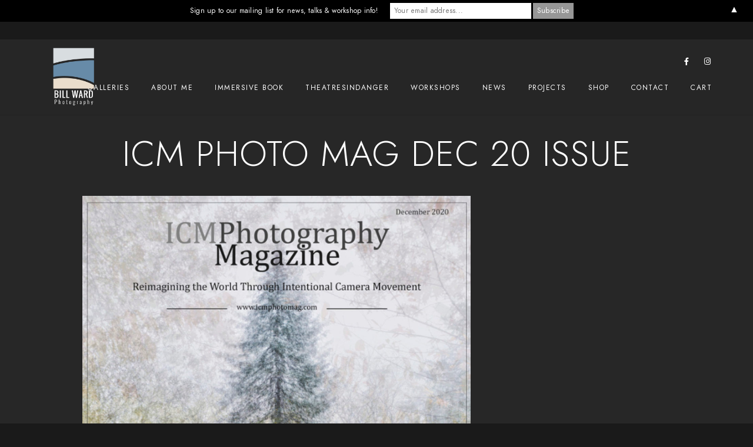

--- FILE ---
content_type: text/html; charset=UTF-8
request_url: https://billwardphotography.co.uk/icm-photo-mag-dec-20-issue/
body_size: 16149
content:
<!doctype html>
<html lang="en-GB">
<head>
	<meta charset="UTF-8" />
	<meta name="viewport" content="width=device-width, initial-scale=1, maximum-scale=1" />
	<link rel="profile" href="https://gmpg.org/xfn/11" />
	<link rel="pingback" href="https://billwardphotography.co.uk/xmlrpc.php" />
	<title>ICM PHOTO MAG DEC 20 ISSUE &#x2d; Bill Ward Photography</title>
	<style>img:is([sizes="auto" i], [sizes^="auto," i]) { contain-intrinsic-size: 3000px 1500px }</style>
	
<!-- The SEO Framework by Sybre Waaijer -->
<meta name="robots" content="max-snippet:-1,max-image-preview:standard,max-video-preview:-1" />
<link rel="canonical" href="https://billwardphotography.co.uk/icm-photo-mag-dec-20-issue/" />
<meta name="description" content="The December 2020 issue of ICM Photo Mag is out. All sorts of fascinating and explanatory content in there, including an interview with the legendary &ldquo;in the&#8230;" />
<meta property="og:type" content="article" />
<meta property="og:locale" content="en_GB" />
<meta property="og:site_name" content="Bill Ward Photography" />
<meta property="og:title" content="ICM PHOTO MAG DEC 20 ISSUE" />
<meta property="og:description" content="The December 2020 issue of ICM Photo Mag is out. All sorts of fascinating and explanatory content in there, including an interview with the legendary &ldquo;in the round&rdquo; multiple exposure specialist Pep&#8230;" />
<meta property="og:url" content="https://billwardphotography.co.uk/icm-photo-mag-dec-20-issue/" />
<meta property="og:image" content="https://billwardphotography.co.uk/wp-content/uploads/2020/12/Screenshot-431.jpg" />
<meta property="og:image:width" content="1434" />
<meta property="og:image:height" content="1920" />
<meta property="og:image" content="https://billwardphotography.co.uk/wp-content/uploads/2020/12/Screenshot-431.jpg" />
<meta property="article:published_time" content="2020-12-28T16:57:22+00:00" />
<meta property="article:modified_time" content="2020-12-28T17:10:49+00:00" />
<meta name="twitter:card" content="summary_large_image" />
<meta name="twitter:title" content="ICM PHOTO MAG DEC 20 ISSUE" />
<meta name="twitter:description" content="The December 2020 issue of ICM Photo Mag is out. All sorts of fascinating and explanatory content in there, including an interview with the legendary &ldquo;in the round&rdquo; multiple exposure specialist Pep&#8230;" />
<meta name="twitter:image" content="https://billwardphotography.co.uk/wp-content/uploads/2020/12/Screenshot-431.jpg" />
<script type="application/ld+json">{"@context":"https://schema.org","@graph":[{"@type":"WebSite","@id":"https://billwardphotography.co.uk/#/schema/WebSite","url":"https://billwardphotography.co.uk/","name":"Bill Ward Photography","description":"Things That I Have Seen","inLanguage":"en-GB","potentialAction":{"@type":"SearchAction","target":{"@type":"EntryPoint","urlTemplate":"https://billwardphotography.co.uk/search/{search_term_string}/"},"query-input":"required name=search_term_string"},"publisher":{"@type":"Organization","@id":"https://billwardphotography.co.uk/#/schema/Organization","name":"Bill Ward Photography","url":"https://billwardphotography.co.uk/"}},{"@type":"WebPage","@id":"https://billwardphotography.co.uk/icm-photo-mag-dec-20-issue/","url":"https://billwardphotography.co.uk/icm-photo-mag-dec-20-issue/","name":"ICM PHOTO MAG DEC 20 ISSUE &#x2d; Bill Ward Photography","description":"The December 2020 issue of ICM Photo Mag is out. All sorts of fascinating and explanatory content in there, including an interview with the legendary &ldquo;in the&#8230;","inLanguage":"en-GB","isPartOf":{"@id":"https://billwardphotography.co.uk/#/schema/WebSite"},"breadcrumb":{"@type":"BreadcrumbList","@id":"https://billwardphotography.co.uk/#/schema/BreadcrumbList","itemListElement":[{"@type":"ListItem","position":1,"item":"https://billwardphotography.co.uk/","name":"Bill Ward Photography"},{"@type":"ListItem","position":2,"item":"https://billwardphotography.co.uk/category/uncategorized/","name":"Category: Uncategorized"},{"@type":"ListItem","position":3,"name":"ICM PHOTO MAG DEC 20 ISSUE"}]},"potentialAction":{"@type":"ReadAction","target":"https://billwardphotography.co.uk/icm-photo-mag-dec-20-issue/"},"datePublished":"2020-12-28T16:57:22+00:00","dateModified":"2020-12-28T17:10:49+00:00","author":{"@type":"Person","@id":"https://billwardphotography.co.uk/#/schema/Person/abc2632d1fc8010762da54a0f0a9135e","name":"Bill Ward"}}]}</script>
<!-- / The SEO Framework by Sybre Waaijer | 7.29ms meta | 0.67ms boot -->

<link rel="alternate" type="application/rss+xml" title="Bill Ward Photography &raquo; Feed" href="https://billwardphotography.co.uk/feed/" />
<link rel="alternate" type="application/rss+xml" title="Bill Ward Photography &raquo; Comments Feed" href="https://billwardphotography.co.uk/comments/feed/" />
<link rel="alternate" type="application/rss+xml" title="Bill Ward Photography &raquo; ICM PHOTO MAG DEC 20 ISSUE Comments Feed" href="https://billwardphotography.co.uk/icm-photo-mag-dec-20-issue/feed/" />
		<style>
			.lazyload,
			.lazyloading {
				max-width: 100%;
			}
		</style>
		<script type="text/javascript">
/* <![CDATA[ */
window._wpemojiSettings = {"baseUrl":"https:\/\/s.w.org\/images\/core\/emoji\/16.0.1\/72x72\/","ext":".png","svgUrl":"https:\/\/s.w.org\/images\/core\/emoji\/16.0.1\/svg\/","svgExt":".svg","source":{"concatemoji":"https:\/\/billwardphotography.co.uk\/wp-includes\/js\/wp-emoji-release.min.js?ver=6.8.3"}};
/*! This file is auto-generated */
!function(s,n){var o,i,e;function c(e){try{var t={supportTests:e,timestamp:(new Date).valueOf()};sessionStorage.setItem(o,JSON.stringify(t))}catch(e){}}function p(e,t,n){e.clearRect(0,0,e.canvas.width,e.canvas.height),e.fillText(t,0,0);var t=new Uint32Array(e.getImageData(0,0,e.canvas.width,e.canvas.height).data),a=(e.clearRect(0,0,e.canvas.width,e.canvas.height),e.fillText(n,0,0),new Uint32Array(e.getImageData(0,0,e.canvas.width,e.canvas.height).data));return t.every(function(e,t){return e===a[t]})}function u(e,t){e.clearRect(0,0,e.canvas.width,e.canvas.height),e.fillText(t,0,0);for(var n=e.getImageData(16,16,1,1),a=0;a<n.data.length;a++)if(0!==n.data[a])return!1;return!0}function f(e,t,n,a){switch(t){case"flag":return n(e,"\ud83c\udff3\ufe0f\u200d\u26a7\ufe0f","\ud83c\udff3\ufe0f\u200b\u26a7\ufe0f")?!1:!n(e,"\ud83c\udde8\ud83c\uddf6","\ud83c\udde8\u200b\ud83c\uddf6")&&!n(e,"\ud83c\udff4\udb40\udc67\udb40\udc62\udb40\udc65\udb40\udc6e\udb40\udc67\udb40\udc7f","\ud83c\udff4\u200b\udb40\udc67\u200b\udb40\udc62\u200b\udb40\udc65\u200b\udb40\udc6e\u200b\udb40\udc67\u200b\udb40\udc7f");case"emoji":return!a(e,"\ud83e\udedf")}return!1}function g(e,t,n,a){var r="undefined"!=typeof WorkerGlobalScope&&self instanceof WorkerGlobalScope?new OffscreenCanvas(300,150):s.createElement("canvas"),o=r.getContext("2d",{willReadFrequently:!0}),i=(o.textBaseline="top",o.font="600 32px Arial",{});return e.forEach(function(e){i[e]=t(o,e,n,a)}),i}function t(e){var t=s.createElement("script");t.src=e,t.defer=!0,s.head.appendChild(t)}"undefined"!=typeof Promise&&(o="wpEmojiSettingsSupports",i=["flag","emoji"],n.supports={everything:!0,everythingExceptFlag:!0},e=new Promise(function(e){s.addEventListener("DOMContentLoaded",e,{once:!0})}),new Promise(function(t){var n=function(){try{var e=JSON.parse(sessionStorage.getItem(o));if("object"==typeof e&&"number"==typeof e.timestamp&&(new Date).valueOf()<e.timestamp+604800&&"object"==typeof e.supportTests)return e.supportTests}catch(e){}return null}();if(!n){if("undefined"!=typeof Worker&&"undefined"!=typeof OffscreenCanvas&&"undefined"!=typeof URL&&URL.createObjectURL&&"undefined"!=typeof Blob)try{var e="postMessage("+g.toString()+"("+[JSON.stringify(i),f.toString(),p.toString(),u.toString()].join(",")+"));",a=new Blob([e],{type:"text/javascript"}),r=new Worker(URL.createObjectURL(a),{name:"wpTestEmojiSupports"});return void(r.onmessage=function(e){c(n=e.data),r.terminate(),t(n)})}catch(e){}c(n=g(i,f,p,u))}t(n)}).then(function(e){for(var t in e)n.supports[t]=e[t],n.supports.everything=n.supports.everything&&n.supports[t],"flag"!==t&&(n.supports.everythingExceptFlag=n.supports.everythingExceptFlag&&n.supports[t]);n.supports.everythingExceptFlag=n.supports.everythingExceptFlag&&!n.supports.flag,n.DOMReady=!1,n.readyCallback=function(){n.DOMReady=!0}}).then(function(){return e}).then(function(){var e;n.supports.everything||(n.readyCallback(),(e=n.source||{}).concatemoji?t(e.concatemoji):e.wpemoji&&e.twemoji&&(t(e.twemoji),t(e.wpemoji)))}))}((window,document),window._wpemojiSettings);
/* ]]> */
</script>
<style id='wp-emoji-styles-inline-css' type='text/css'>

	img.wp-smiley, img.emoji {
		display: inline !important;
		border: none !important;
		box-shadow: none !important;
		height: 1em !important;
		width: 1em !important;
		margin: 0 0.07em !important;
		vertical-align: -0.1em !important;
		background: none !important;
		padding: 0 !important;
	}
</style>
<style id='classic-theme-styles-inline-css' type='text/css'>
/*! This file is auto-generated */
.wp-block-button__link{color:#fff;background-color:#32373c;border-radius:9999px;box-shadow:none;text-decoration:none;padding:calc(.667em + 2px) calc(1.333em + 2px);font-size:1.125em}.wp-block-file__button{background:#32373c;color:#fff;text-decoration:none}
</style>
<style id='global-styles-inline-css' type='text/css'>
:root{--wp--preset--aspect-ratio--square: 1;--wp--preset--aspect-ratio--4-3: 4/3;--wp--preset--aspect-ratio--3-4: 3/4;--wp--preset--aspect-ratio--3-2: 3/2;--wp--preset--aspect-ratio--2-3: 2/3;--wp--preset--aspect-ratio--16-9: 16/9;--wp--preset--aspect-ratio--9-16: 9/16;--wp--preset--color--black: #000000;--wp--preset--color--cyan-bluish-gray: #abb8c3;--wp--preset--color--white: #ffffff;--wp--preset--color--pale-pink: #f78da7;--wp--preset--color--vivid-red: #cf2e2e;--wp--preset--color--luminous-vivid-orange: #ff6900;--wp--preset--color--luminous-vivid-amber: #fcb900;--wp--preset--color--light-green-cyan: #7bdcb5;--wp--preset--color--vivid-green-cyan: #00d084;--wp--preset--color--pale-cyan-blue: #8ed1fc;--wp--preset--color--vivid-cyan-blue: #0693e3;--wp--preset--color--vivid-purple: #9b51e0;--wp--preset--color--gray: #676767;--wp--preset--color--light-gray: #eeeeee;--wp--preset--color--dark-gray: #333333;--wp--preset--gradient--vivid-cyan-blue-to-vivid-purple: linear-gradient(135deg,rgba(6,147,227,1) 0%,rgb(155,81,224) 100%);--wp--preset--gradient--light-green-cyan-to-vivid-green-cyan: linear-gradient(135deg,rgb(122,220,180) 0%,rgb(0,208,130) 100%);--wp--preset--gradient--luminous-vivid-amber-to-luminous-vivid-orange: linear-gradient(135deg,rgba(252,185,0,1) 0%,rgba(255,105,0,1) 100%);--wp--preset--gradient--luminous-vivid-orange-to-vivid-red: linear-gradient(135deg,rgba(255,105,0,1) 0%,rgb(207,46,46) 100%);--wp--preset--gradient--very-light-gray-to-cyan-bluish-gray: linear-gradient(135deg,rgb(238,238,238) 0%,rgb(169,184,195) 100%);--wp--preset--gradient--cool-to-warm-spectrum: linear-gradient(135deg,rgb(74,234,220) 0%,rgb(151,120,209) 20%,rgb(207,42,186) 40%,rgb(238,44,130) 60%,rgb(251,105,98) 80%,rgb(254,248,76) 100%);--wp--preset--gradient--blush-light-purple: linear-gradient(135deg,rgb(255,206,236) 0%,rgb(152,150,240) 100%);--wp--preset--gradient--blush-bordeaux: linear-gradient(135deg,rgb(254,205,165) 0%,rgb(254,45,45) 50%,rgb(107,0,62) 100%);--wp--preset--gradient--luminous-dusk: linear-gradient(135deg,rgb(255,203,112) 0%,rgb(199,81,192) 50%,rgb(65,88,208) 100%);--wp--preset--gradient--pale-ocean: linear-gradient(135deg,rgb(255,245,203) 0%,rgb(182,227,212) 50%,rgb(51,167,181) 100%);--wp--preset--gradient--electric-grass: linear-gradient(135deg,rgb(202,248,128) 0%,rgb(113,206,126) 100%);--wp--preset--gradient--midnight: linear-gradient(135deg,rgb(2,3,129) 0%,rgb(40,116,252) 100%);--wp--preset--font-size--small: 13px;--wp--preset--font-size--medium: 20px;--wp--preset--font-size--large: 36px;--wp--preset--font-size--x-large: 42px;--wp--preset--spacing--20: 0.44rem;--wp--preset--spacing--30: 0.67rem;--wp--preset--spacing--40: 1rem;--wp--preset--spacing--50: 1.5rem;--wp--preset--spacing--60: 2.25rem;--wp--preset--spacing--70: 3.38rem;--wp--preset--spacing--80: 5.06rem;--wp--preset--shadow--natural: 6px 6px 9px rgba(0, 0, 0, 0.2);--wp--preset--shadow--deep: 12px 12px 50px rgba(0, 0, 0, 0.4);--wp--preset--shadow--sharp: 6px 6px 0px rgba(0, 0, 0, 0.2);--wp--preset--shadow--outlined: 6px 6px 0px -3px rgba(255, 255, 255, 1), 6px 6px rgba(0, 0, 0, 1);--wp--preset--shadow--crisp: 6px 6px 0px rgba(0, 0, 0, 1);}:where(.is-layout-flex){gap: 0.5em;}:where(.is-layout-grid){gap: 0.5em;}body .is-layout-flex{display: flex;}.is-layout-flex{flex-wrap: wrap;align-items: center;}.is-layout-flex > :is(*, div){margin: 0;}body .is-layout-grid{display: grid;}.is-layout-grid > :is(*, div){margin: 0;}:where(.wp-block-columns.is-layout-flex){gap: 2em;}:where(.wp-block-columns.is-layout-grid){gap: 2em;}:where(.wp-block-post-template.is-layout-flex){gap: 1.25em;}:where(.wp-block-post-template.is-layout-grid){gap: 1.25em;}.has-black-color{color: var(--wp--preset--color--black) !important;}.has-cyan-bluish-gray-color{color: var(--wp--preset--color--cyan-bluish-gray) !important;}.has-white-color{color: var(--wp--preset--color--white) !important;}.has-pale-pink-color{color: var(--wp--preset--color--pale-pink) !important;}.has-vivid-red-color{color: var(--wp--preset--color--vivid-red) !important;}.has-luminous-vivid-orange-color{color: var(--wp--preset--color--luminous-vivid-orange) !important;}.has-luminous-vivid-amber-color{color: var(--wp--preset--color--luminous-vivid-amber) !important;}.has-light-green-cyan-color{color: var(--wp--preset--color--light-green-cyan) !important;}.has-vivid-green-cyan-color{color: var(--wp--preset--color--vivid-green-cyan) !important;}.has-pale-cyan-blue-color{color: var(--wp--preset--color--pale-cyan-blue) !important;}.has-vivid-cyan-blue-color{color: var(--wp--preset--color--vivid-cyan-blue) !important;}.has-vivid-purple-color{color: var(--wp--preset--color--vivid-purple) !important;}.has-black-background-color{background-color: var(--wp--preset--color--black) !important;}.has-cyan-bluish-gray-background-color{background-color: var(--wp--preset--color--cyan-bluish-gray) !important;}.has-white-background-color{background-color: var(--wp--preset--color--white) !important;}.has-pale-pink-background-color{background-color: var(--wp--preset--color--pale-pink) !important;}.has-vivid-red-background-color{background-color: var(--wp--preset--color--vivid-red) !important;}.has-luminous-vivid-orange-background-color{background-color: var(--wp--preset--color--luminous-vivid-orange) !important;}.has-luminous-vivid-amber-background-color{background-color: var(--wp--preset--color--luminous-vivid-amber) !important;}.has-light-green-cyan-background-color{background-color: var(--wp--preset--color--light-green-cyan) !important;}.has-vivid-green-cyan-background-color{background-color: var(--wp--preset--color--vivid-green-cyan) !important;}.has-pale-cyan-blue-background-color{background-color: var(--wp--preset--color--pale-cyan-blue) !important;}.has-vivid-cyan-blue-background-color{background-color: var(--wp--preset--color--vivid-cyan-blue) !important;}.has-vivid-purple-background-color{background-color: var(--wp--preset--color--vivid-purple) !important;}.has-black-border-color{border-color: var(--wp--preset--color--black) !important;}.has-cyan-bluish-gray-border-color{border-color: var(--wp--preset--color--cyan-bluish-gray) !important;}.has-white-border-color{border-color: var(--wp--preset--color--white) !important;}.has-pale-pink-border-color{border-color: var(--wp--preset--color--pale-pink) !important;}.has-vivid-red-border-color{border-color: var(--wp--preset--color--vivid-red) !important;}.has-luminous-vivid-orange-border-color{border-color: var(--wp--preset--color--luminous-vivid-orange) !important;}.has-luminous-vivid-amber-border-color{border-color: var(--wp--preset--color--luminous-vivid-amber) !important;}.has-light-green-cyan-border-color{border-color: var(--wp--preset--color--light-green-cyan) !important;}.has-vivid-green-cyan-border-color{border-color: var(--wp--preset--color--vivid-green-cyan) !important;}.has-pale-cyan-blue-border-color{border-color: var(--wp--preset--color--pale-cyan-blue) !important;}.has-vivid-cyan-blue-border-color{border-color: var(--wp--preset--color--vivid-cyan-blue) !important;}.has-vivid-purple-border-color{border-color: var(--wp--preset--color--vivid-purple) !important;}.has-vivid-cyan-blue-to-vivid-purple-gradient-background{background: var(--wp--preset--gradient--vivid-cyan-blue-to-vivid-purple) !important;}.has-light-green-cyan-to-vivid-green-cyan-gradient-background{background: var(--wp--preset--gradient--light-green-cyan-to-vivid-green-cyan) !important;}.has-luminous-vivid-amber-to-luminous-vivid-orange-gradient-background{background: var(--wp--preset--gradient--luminous-vivid-amber-to-luminous-vivid-orange) !important;}.has-luminous-vivid-orange-to-vivid-red-gradient-background{background: var(--wp--preset--gradient--luminous-vivid-orange-to-vivid-red) !important;}.has-very-light-gray-to-cyan-bluish-gray-gradient-background{background: var(--wp--preset--gradient--very-light-gray-to-cyan-bluish-gray) !important;}.has-cool-to-warm-spectrum-gradient-background{background: var(--wp--preset--gradient--cool-to-warm-spectrum) !important;}.has-blush-light-purple-gradient-background{background: var(--wp--preset--gradient--blush-light-purple) !important;}.has-blush-bordeaux-gradient-background{background: var(--wp--preset--gradient--blush-bordeaux) !important;}.has-luminous-dusk-gradient-background{background: var(--wp--preset--gradient--luminous-dusk) !important;}.has-pale-ocean-gradient-background{background: var(--wp--preset--gradient--pale-ocean) !important;}.has-electric-grass-gradient-background{background: var(--wp--preset--gradient--electric-grass) !important;}.has-midnight-gradient-background{background: var(--wp--preset--gradient--midnight) !important;}.has-small-font-size{font-size: var(--wp--preset--font-size--small) !important;}.has-medium-font-size{font-size: var(--wp--preset--font-size--medium) !important;}.has-large-font-size{font-size: var(--wp--preset--font-size--large) !important;}.has-x-large-font-size{font-size: var(--wp--preset--font-size--x-large) !important;}
:where(.wp-block-post-template.is-layout-flex){gap: 1.25em;}:where(.wp-block-post-template.is-layout-grid){gap: 1.25em;}
:where(.wp-block-columns.is-layout-flex){gap: 2em;}:where(.wp-block-columns.is-layout-grid){gap: 2em;}
:root :where(.wp-block-pullquote){font-size: 1.5em;line-height: 1.6;}
</style>
<link rel='stylesheet' id='sell-media-reprints-style-css' href='https://billwardphotography.co.uk/wp-content/plugins/sell-media-reprints/css/sell-media-reprints.css?ver=6.8.3' type='text/css' media='all' />
<link rel='stylesheet' id='sell_media_search_form_frontend-css' href='https://billwardphotography.co.uk/wp-content/plugins/sell-media/gutenberg/css/frontend-index.css?ver=6.8.3' type='text/css' media='all' />
<link rel='stylesheet' id='parent-style-css' href='https://billwardphotography.co.uk/wp-content/themes/billwardphotography/style.css?ver=6.8.3' type='text/css' media='all' />
<link rel='stylesheet' id='blacksilver-fontload-css' href='https://billwardphotography.co.uk/wp-content/themes/billwardphotography/css/styles-fonts.css?ver=screen' type='text/css' media='all' />
<link rel='stylesheet' id='blacksilver-MainStyle-css' href='https://billwardphotography.co.uk/wp-content/themes/billwardphotography-child/style.css?ver=2.1' type='text/css' media='all' />
<link rel='stylesheet' id='blacksilver-content-style-css' href='https://billwardphotography.co.uk/wp-content/themes/billwardphotography/css/styles-content.css?ver=2.5' type='text/css' media='screen' />
<link rel='stylesheet' id='blacksilver-black-style-css' href='https://billwardphotography.co.uk/wp-content/themes/billwardphotography/css/styles-black.css?ver=1.1' type='text/css' media='screen' />
<link rel='stylesheet' id='blacksilver-ResponsiveCSS-css' href='https://billwardphotography.co.uk/wp-content/themes/billwardphotography/css/responsive.css?ver=1.6' type='text/css' media='screen' />
<style id='blacksilver-ResponsiveCSS-inline-css' type='text/css'>
.mtheme-lightbox #lg-actual-size {  display: none; }
.mtheme-lightbox #lg-zoom-out,.lg-toolbar #lg-download {  display: none; }
.mtheme-lightbox #lg-zoom-out,.lg-toolbar #lg-zoom-in {  display: none; }
</style>
<link rel='stylesheet' id='chosen-css' href='https://billwardphotography.co.uk/wp-content/plugins/imaginem-blocks-ii/assets/js/chosen/chosen.css?ver=6.8.3' type='text/css' media='screen' />
<link rel='stylesheet' id='owlcarousel-css' href='https://billwardphotography.co.uk/wp-content/plugins/imaginem-blocks-ii/assets/js/owlcarousel/owl.carousel.css?ver=1.0' type='text/css' media='all' />
<link rel='stylesheet' id='lightgallery-css' href='https://billwardphotography.co.uk/wp-content/plugins/imaginem-blocks-ii/assets/js/lightbox/css/lightgallery.css?ver=6.8.3' type='text/css' media='screen' />
<link rel='stylesheet' id='lightgallery-transitions-css' href='https://billwardphotography.co.uk/wp-content/plugins/imaginem-blocks-ii/assets/js/lightbox/css/lg-transitions.min.css?ver=6.8.3' type='text/css' media='screen' />
<link rel='stylesheet' id='jplayer-css' href='https://billwardphotography.co.uk/wp-content/plugins/imaginem-blocks-ii/assets/js/html5player/jplayer.dark.css?ver=6.8.3' type='text/css' media='screen' />
<link rel='stylesheet' id='font-awesome-css' href='https://billwardphotography.co.uk/wp-content/plugins/elementor/assets/lib/font-awesome/css/font-awesome.min.css?ver=4.7.0' type='text/css' media='all' />
<link rel='stylesheet' id='ion-icons-css' href='https://billwardphotography.co.uk/wp-content/themes/billwardphotography/css/fonts/ionicons/css/ionicons.min.css?ver=1.0' type='text/css' media='screen' />
<link rel='stylesheet' id='feather-webfonts-css' href='https://billwardphotography.co.uk/wp-content/themes/billwardphotography/css/fonts/feather-webfont/feather.css?ver=1.0' type='text/css' media='screen' />
<link rel='stylesheet' id='fontawesome-theme-css' href='https://billwardphotography.co.uk/wp-content/plugins/imaginem-blocks-ii/assets/fonts/fontawesome/all.min.css?ver=6.8.3' type='text/css' media='screen' />
<link rel='stylesheet' id='et-fonts-css' href='https://billwardphotography.co.uk/wp-content/themes/billwardphotography/css/fonts/et-fonts/et-fonts.css?ver=1.0' type='text/css' media='screen' />
<link rel='stylesheet' id='simple-line-icons-css' href='https://billwardphotography.co.uk/wp-content/themes/billwardphotography/css/fonts/simple-line-icons/simple-line-icons.css?ver=1.0' type='text/css' media='screen' />
<link rel='stylesheet' id='dashicons-css' href='https://billwardphotography.co.uk/wp-includes/css/dashicons.min.css?ver=6.8.3' type='text/css' media='all' />
<link rel='stylesheet' id='sell_media-css' href='https://billwardphotography.co.uk/wp-content/plugins/sell-media/css/sell_media.css?ver=2.5.8.5' type='text/css' media='all' />
<link rel='stylesheet' id='sell_media_style-css' href='https://billwardphotography.co.uk/wp-content/plugins/sell-media/css/sell_media-light.css?ver=2.5.8.5' type='text/css' media='all' />
<link rel='stylesheet' id='elementor-icons-css' href='https://billwardphotography.co.uk/wp-content/plugins/elementor/assets/lib/eicons/css/elementor-icons.min.css?ver=5.46.0' type='text/css' media='all' />
<link rel='stylesheet' id='elementor-frontend-css' href='https://billwardphotography.co.uk/wp-content/plugins/elementor/assets/css/frontend.min.css?ver=3.34.4' type='text/css' media='all' />
<link rel='stylesheet' id='elementor-post-6449-css' href='https://billwardphotography.co.uk/wp-content/uploads/elementor/css/post-6449.css?ver=1769705822' type='text/css' media='all' />
<link rel='stylesheet' id='font-awesome-5-all-css' href='https://billwardphotography.co.uk/wp-content/plugins/elementor/assets/lib/font-awesome/css/all.min.css?ver=3.34.4' type='text/css' media='all' />
<link rel='stylesheet' id='font-awesome-4-shim-css' href='https://billwardphotography.co.uk/wp-content/plugins/elementor/assets/lib/font-awesome/css/v4-shims.min.css?ver=3.34.4' type='text/css' media='all' />
<link rel='stylesheet' id='widget-image-css' href='https://billwardphotography.co.uk/wp-content/plugins/elementor/assets/css/widget-image.min.css?ver=3.34.4' type='text/css' media='all' />
<link rel='stylesheet' id='elementor-gf-local-roboto-css' href='https://billwardphotography.co.uk/wp-content/uploads/elementor/google-fonts/css/roboto.css?ver=1742230692' type='text/css' media='all' />
<link rel='stylesheet' id='elementor-gf-local-robotoslab-css' href='https://billwardphotography.co.uk/wp-content/uploads/elementor/google-fonts/css/robotoslab.css?ver=1742230700' type='text/css' media='all' />
<script type="text/javascript" src="https://billwardphotography.co.uk/wp-includes/js/jquery/jquery.min.js?ver=3.7.1" id="jquery-core-js"></script>
<script type="text/javascript" src="https://billwardphotography.co.uk/wp-includes/js/jquery/jquery-migrate.min.js?ver=3.4.1" id="jquery-migrate-js"></script>
<script type="text/javascript" id="jquery-js-after">
/* <![CDATA[ */
var lightbox_transition="lg-zoom-out",lightbox_thumbnails="false",ajax_var_url="https://billwardphotography.co.uk/wp-admin/admin-ajax.php",ajax_var_nonce="9cb526618f";
/* ]]> */
</script>
<script type="text/javascript" src="https://billwardphotography.co.uk/wp-content/plugins/sell-media/js/jquery.cookie.js?ver=2.5.8.5" id="sell_media_jquery_cookie-js"></script>
<script type="text/javascript" id="sell_media-js-extra">
/* <![CDATA[ */
var sell_media = {"ajaxurl":"https:\/\/billwardphotography.co.uk\/wp-admin\/admin-ajax.php","pluginurl":"https:\/\/billwardphotography.co.uk\/wp-content\/plugins\/sell-media\/sell-media.php","site_name":"Bill Ward Photography","site_url":"https:\/\/billwardphotography.co.uk","checkout_url":"https:\/\/billwardphotography.co.uk\/sell-media-checkout\/","currency_symbol":"GBP","dashboard_page":"https:\/\/billwardphotography.co.uk\/sell-media-dashboard\/","error":{"email_exists":"Sorry that email already exists or is invalid"},"sandbox":"","paypal_email":"billward@billwardphotography.co.uk","thanks_page":"https:\/\/billwardphotography.co.uk\/sell-media-thanks\/","listener_url":"https:\/\/billwardphotography.co.uk\/index.php?sell_media-listener=IPN","added_to_cart":"Added! <a href='https:\/\/billwardphotography.co.uk\/sell-media-checkout\/' class='cart'>Checkout now<\/a>!","cart_labels":{"name":"Name","size":"Size","license":"License","price":"Price","qty":"Qty","sub_total":"Subtotal"},"cart_style":"table","tax":"0","tax_display":"exclusive","shipping":"2","cart_error":"There was an error loading the cart data. Please contact the site owner.","checkout_text":"Checkout Now","checkout_wait_text":"Please wait...","remove_text":"Remove from Lightbox","save_text":"Save to Lightbox","currencies":{"USD":{"name":"USD","title":"US Dollars (&#36;)","symbol":"&#36;"},"EUR":{"name":"EUR","title":"Euros (&euro;)","symbol":"&euro;"},"GBP":{"name":"GBP","title":"Pounds Sterling (&pound;)","symbol":"&pound;"},"AUD":{"name":"AUD","title":"Australian Dollars (&#36;)","symbol":"&#36;"},"BRL":{"name":"BRL","title":"Brazilian Real (R&#36;)","symbol":"R&#36;"},"CAD":{"name":"CAD","title":"Canadian Dollars (&#36;)","symbol":"&#36;"},"CZK":{"name":"CZK","title":"Czech Koruna (&#75;&#269;)","symbol":"&#75;&#269;"},"DKK":{"name":"DKK","title":"Danish Krone","symbol":"DKK"},"HKD":{"name":"HKD","title":"Hong Kong Dollar (&#36;)","symbol":"&#36;"},"HUF":{"name":"HUF","title":"Hungarian Forint","symbol":"HUF"},"ILS":{"name":"ILS","title":"Israeli Shekel","symbol":"ILS"},"JPY":{"name":"JPY","title":"Japanese Yen (&yen;)","symbol":"&yen;"},"MYR":{"name":"MYR","title":"Malaysian Ringgits","symbol":"RM"},"MXN":{"name":"MXN","title":"Mexican Peso (&#36;)","symbol":"&#36;"},"NZD":{"name":"NZD","title":"New Zealand Dollar (&#36;)","symbol":"&#36;"},"NOK":{"name":"NOK","title":"Norwegian Krone","symbol":"kr"},"PHP":{"name":"PHP","title":"Philippine Pesos","symbol":"PHP"},"PLN":{"name":"PLN","title":"Polish Zloty","symbol":"PLN"},"RUB":{"name":"RUB","title":"Russian Ruble (&#x20bd;)","symbol":"&#x20bd;"},"SGD":{"name":"SGD","title":"Singapore Dollar (&#36;)","symbol":"&#36;"},"SEK":{"name":"SEK","title":"Swedish Krona","symbol":"SEK"},"CHF":{"name":"CHF","title":"Swiss Franc","symbol":"CHF"},"TWD":{"name":"TWD","title":"Taiwan New Dollars","symbol":"TWD"},"THB":{"name":"THB","title":"Thai Baht","symbol":"THB"},"TRY":{"name":"TRY","title":"Turkish Lira (TL)","symbol":"TL"},"ZAR":{"name":"ZAR","title":"South African rand (R)","symbol":"R"}},"thumbnail_layout":"sell-media-four-col","_nonce":"0f03ddd97c"};
var sell_media_reprints = {"reprints_shipping":"shippingQuantityRate","reprints_shipping_flat_rate":"2.95"};
var sell_media_paypal_obj = {"paypal_nonce":"e0feadd1b9"};
/* ]]> */
</script>
<script type="text/javascript" src="https://billwardphotography.co.uk/wp-content/plugins/sell-media/js/sell_media.js?ver=2.5.8.5" id="sell_media-js"></script>
<script type="text/javascript" src="https://billwardphotography.co.uk/wp-content/plugins/sell-media-reprints/js/sell-media-reprints.js?ver=2.2.1" id="sell-media-reprints-js"></script>
<script type="text/javascript" src="https://billwardphotography.co.uk/wp-content/plugins/elementor/assets/lib/font-awesome/js/v4-shims.min.js?ver=3.34.4" id="font-awesome-4-shim-js"></script>
<link rel="https://api.w.org/" href="https://billwardphotography.co.uk/wp-json/" /><link rel="alternate" title="JSON" type="application/json" href="https://billwardphotography.co.uk/wp-json/wp/v2/posts/9479" /><link rel="EditURI" type="application/rsd+xml" title="RSD" href="https://billwardphotography.co.uk/xmlrpc.php?rsd" />
<link rel="alternate" title="oEmbed (JSON)" type="application/json+oembed" href="https://billwardphotography.co.uk/wp-json/oembed/1.0/embed?url=https%3A%2F%2Fbillwardphotography.co.uk%2Ficm-photo-mag-dec-20-issue%2F" />
<link rel="alternate" title="oEmbed (XML)" type="text/xml+oembed" href="https://billwardphotography.co.uk/wp-json/oembed/1.0/embed?url=https%3A%2F%2Fbillwardphotography.co.uk%2Ficm-photo-mag-dec-20-issue%2F&#038;format=xml" />
<meta name="generator" content="Sell Media v2.5.8.5" />
    		<script>
			document.documentElement.className = document.documentElement.className.replace('no-js', 'js');
		</script>
				<style>
			.no-js img.lazyload {
				display: none;
			}

			figure.wp-block-image img.lazyloading {
				min-width: 150px;
			}

			.lazyload,
			.lazyloading {
				--smush-placeholder-width: 100px;
				--smush-placeholder-aspect-ratio: 1/1;
				width: var(--smush-image-width, var(--smush-placeholder-width)) !important;
				aspect-ratio: var(--smush-image-aspect-ratio, var(--smush-placeholder-aspect-ratio)) !important;
			}

						.lazyload, .lazyloading {
				opacity: 0;
			}

			.lazyloaded {
				opacity: 1;
				transition: opacity 400ms;
				transition-delay: 0ms;
			}

					</style>
		<meta name="generator" content="Elementor 3.34.4; features: additional_custom_breakpoints; settings: css_print_method-external, google_font-enabled, font_display-auto">
			<style>
				.e-con.e-parent:nth-of-type(n+4):not(.e-lazyloaded):not(.e-no-lazyload),
				.e-con.e-parent:nth-of-type(n+4):not(.e-lazyloaded):not(.e-no-lazyload) * {
					background-image: none !important;
				}
				@media screen and (max-height: 1024px) {
					.e-con.e-parent:nth-of-type(n+3):not(.e-lazyloaded):not(.e-no-lazyload),
					.e-con.e-parent:nth-of-type(n+3):not(.e-lazyloaded):not(.e-no-lazyload) * {
						background-image: none !important;
					}
				}
				@media screen and (max-height: 640px) {
					.e-con.e-parent:nth-of-type(n+2):not(.e-lazyloaded):not(.e-no-lazyload),
					.e-con.e-parent:nth-of-type(n+2):not(.e-lazyloaded):not(.e-no-lazyload) * {
						background-image: none !important;
					}
				}
			</style>
			<style>#mailchimp-top-bar form,#mailchimp-top-bar input,#mailchimp-top-bar label{box-shadow:none;box-sizing:border-box;float:none;font-size:100%;height:auto;line-height:normal;margin:0;outline:0;padding:0;text-shadow:none;vertical-align:middle}#mailchimp-top-bar input,#mailchimp-top-bar label{display:inline-block!important;vertical-align:middle!important;width:auto}#mailchimp-top-bar form{margin:0!important;padding:0!important;text-align:center}#mailchimp-top-bar label{margin:0 6px 0 0}#mailchimp-top-bar .mctb-button,#mailchimp-top-bar .mctb-email,#mailchimp-top-bar input,#mailchimp-top-bar input[type=email],#mailchimp-top-bar input[type=text]{background:#fff;border:1px solid #fff;height:auto;margin:0 0 0 6px}#mailchimp-top-bar .mctb-email{max-width:240px!important;width:100%}#mailchimp-top-bar .mctb-button{cursor:pointer;margin-left:0}#mailchimp-top-bar .mctb-email-confirm{display:none!important}#mailchimp-top-bar.mctb-small{font-size:10px}#mailchimp-top-bar.mctb-small .mctb-bar{padding:5px 6px}#mailchimp-top-bar.mctb-small .mctb-button{padding:4px 12px}#mailchimp-top-bar.mctb-small .mctb-email,#mailchimp-top-bar.mctb-small .mctb-label,#mailchimp-top-bar.mctb-small input{padding:4px 6px!important}#mailchimp-top-bar.mctb-small input,#mailchimp-top-bar.mctb-small label{font-size:12px}#mailchimp-top-bar.mctb-small .mctb-close{font-size:16px;padding:4px 12px}#mailchimp-top-bar.mctb-medium{font-size:12.5px}#mailchimp-top-bar.mctb-medium .mctb-bar{padding:6.25px 7.5px}#mailchimp-top-bar.mctb-medium .mctb-button{padding:5px 15px}#mailchimp-top-bar.mctb-medium .mctb-email,#mailchimp-top-bar.mctb-medium .mctb-label,#mailchimp-top-bar.mctb-medium input{padding:5px 7.5px!important}#mailchimp-top-bar.mctb-medium input,#mailchimp-top-bar.mctb-medium label{font-size:15px}#mailchimp-top-bar.mctb-medium .mctb-close{font-size:20px;padding:5px 15px}#mailchimp-top-bar.mctb-big{font-size:15px}#mailchimp-top-bar.mctb-big .mctb-bar{padding:7.5px 9px}#mailchimp-top-bar.mctb-big .mctb-button{padding:6px 18px}#mailchimp-top-bar.mctb-big .mctb-email,#mailchimp-top-bar.mctb-big .mctb-label,#mailchimp-top-bar.mctb-big input{padding:6px 9px!important}#mailchimp-top-bar.mctb-big input,#mailchimp-top-bar.mctb-big label{font-size:18px}#mailchimp-top-bar.mctb-big .mctb-close{font-size:24px;padding:6px 18px}@media (max-width:580px){#mailchimp-top-bar .mctb-email,#mailchimp-top-bar .mctb-label,#mailchimp-top-bar input,#mailchimp-top-bar label{max-width:100%!important;width:100%}#mailchimp-top-bar .mctb-email,#mailchimp-top-bar input{margin:6px 0 0!important}}@media (max-width:860px){#mailchimp-top-bar.multiple-input-fields .mctb-label{display:block!important;margin:0 0 6px}}.admin-bar .mctb{z-index:99998}.admin-bar .mctb-position-top{top:32px}@media screen and (max-width:782px){.admin-bar .mctb-position-top{top:46px}}@media screen and (max-width:600px){.admin-bar .mctb-position-top.mctb-sticky{top:0}}.mctb{background:transparent;left:0;margin:0;position:absolute;right:0;text-align:center;top:0;width:100%;z-index:100000}.mctb-bar{overflow:hidden;position:relative;width:100%}.mctb-sticky{position:fixed}.mctb-position-bottom{bottom:0;position:fixed;top:auto}.mctb-position-bottom .mctb-bar{clear:both}.mctb-response{left:0;position:absolute;top:0;transition-duration:.8s;width:100%;z-index:100}.mctb-close{clear:both;cursor:pointer;display:inline-block;float:right;line-height:normal;margin-right:12px;z-index:10}.mctb-icon-inside-bar.mctb-position-bottom .mctb-bar{bottom:0;position:absolute}.mctb-icon-inside-bar .mctb-close{float:none;position:absolute;right:0;top:0}.mctb-bar,.mctb-response,.mctb-close{background:#000000!important;}.mctb-bar,.mctb-label,.mctb-close{color:#ffffff!important;}.mctb-button{background:#969696!important;border-color:#969696!important;}.mctb-email:focus{outline-color:#969696!important;}.mctb-button{color: #ffffff!important;}</style>
		<style type="text/css" id="wp-custom-css">
			.sell-media-single-one-col .title-container-outer-wrap {
    padding: 20px 0 30px;
}

.sell-media-single-one-col .postsummarywrap {
    margin-bottom: 25px;
    display: none;
}

.sell-media-single-one-col .title-container-outer-wrap {
    margin-bottom: 0px;
}

.sell-media-single-one-col .sell-media-content img {
    display: block;
    float: none;
    margin: auto;
    max-width: 100%;
    height: auto;
    width: 100%;
	margin-bottom: 30px;
}

.sell-media-single-one-col .entry-title {
	margin-bottom:0;
}

.sell-media-page-header .sell-media-page-title, .sell-media-page-header .collection_description {
	display:none;
	
}

.archive .work-details {
	display:none;
}

.lightbox-text.entry-content a {
    text-decoration: underline;
    color: #fff;
}

.sell-media-item-wrap .sell-media-item-details .sell-media-collection-details {
    display: none;
}

.sell-media-search {
 display:none;
}

.sell-media-breadcrumbs a:hover {
color:#fff;
}

.stickymenu-active.menu-is-horizontal .outer-wrap.stickymenu-zone, .header-type-auto.page-is-not-fullscreen.left-logo.menu-is-horizontal .outer-wrap {
    background: #272727;
}

.container-outer {
    background: #272727;
}

.grid-has-blog .summary-comment {
	display:none;
}

.post-thumbnail-navigation-inner.post-thumbnail-navigation-right {
	    width: 100%;
    text-align: right;
}

.item-license {
	display:none;
}

.post-format-media {
    display:none;
}

.portfolio-nav-wrap, .portfolio-end-block {
display:none;
}

#elementor-tab-title-3111 a:after {
	content:'\f030';
	font-family:FontAwesome;
	padding-left:10px;
}

#elementor-tab-title-3112 a:after {
	content:'\f091';
	font-family:FontAwesome;
	padding-left:10px;
}

#elementor-tab-title-3113 a:after {
	content:'\f03d';
	font-family:FontAwesome;
	padding-left:10px;
}

.no-comments, .comments-section-wrap {
	display:none;
}

.lightbox-text.entry-content a {
    text-decoration: none;
    color: #fff;
}

.lightbox-purchase > a {
    border: none;
    border-bottom: none;
}
.outer-wrap.stickymenu-zone {
	margin-top:30px;
}
#mailchimp-top-bar.mctb-small .mctb-email, #mailchimp-top-bar.mctb-small .mctb-label, #mailchimp-top-bar.mctb-small input {
    color: #000;
}

#sell-media-add-to-lightbox {
	display:none;
}		</style>
		<style id="kirki-inline-styles">.dimmer-text{font-family:inherit;font-size:28px;letter-spacing:0px;line-height:1.314;color:#ffffff;}#dimmer{background:rgba(0, 0, 0, 0.8);background-color:rgba(0, 0, 0, 0.8);background-repeat:no-repeat;background-position:center center;background-attachment:fixed;-webkit-background-size:cover;-moz-background-size:cover;-ms-background-size:cover;-o-background-size:cover;background-size:cover;}.insta-grid-wrap{width:55%;}.menu-is-horizontal .logo img{height:121px;}body.menu-is-horizontal .logo img{padding-top:0px;padding-left:70px;}.compact-layout.compact-minimal-left:not(.mobile-mode-active).menu-is-horizontal .logo img{margin-left:70px;}.stickymenu-active.menu-is-horizontal .logo{padding-top:0px;}.stickymenu-active.menu-is-horizontal .logo img{height:100px;}body.minimal-logo .header-site-title-section, body.splitmenu-logo .header-site-title-section, body.left-logo .header-site-title-section{padding-top:50px;padding-left:70px;}body .mobile-site-title-section{top:12px;}body.admin-bar .mobile-site-title-section{top:12px;}.logo-mobile .logoimage{height:70px;top:0px;}#copyright .footer-logo-image{width:123px;padding-top:0px;padding-bottom:0px;}.preloader-style-default.loading-spinner,.preloader-cover-screen{background:#505050;background-color:#505050;background-repeat:no-repeat;background-position:center center;background-attachment:fixed;-webkit-background-size:cover;-moz-background-size:cover;-ms-background-size:cover;-o-background-size:cover;background-size:cover;}.error404{background:#eaeaea;background-color:#eaeaea;background-repeat:no-repeat;background-position:center center;background-attachment:fixed;-webkit-background-size:cover;-moz-background-size:cover;-ms-background-size:cover;-o-background-size:cover;background-size:cover;}.mtheme-404-wrap .mtheme-404-error-message1,.entry-content .mtheme-404-wrap h4,.mtheme-404-wrap #searchbutton i{color:#000000;}.mtheme-404-wrap #searchform input{border-color:#000000;color:#000000;}.mtheme-404-wrap .mtheme-404-icon i{color:#000000;}.footer-outer-wrap #copyright{padding-top:40px;padding-bottom:40px;}</style></head>
<body data-rsssl=1 class="wp-singular post-template-default single single-post postid-9479 single-format-standard wp-embed-responsive wp-theme-billwardphotography wp-child-theme-billwardphotography-child sell-media-single-one-col theme-billwardphotography-child woo-cart-off main-menu-active general-theme-style-default general-theme-mod-dark gutenberg-lightbox-disabled fullscreen-mode-off menu-social-active footer-widgets-inactive single-author theme-is-light default-layout stickymenu-enabled-sitewide left-logo menu-is-horizontal page-is-not-fullscreen fullscreen-ui-switchable header-type-auto page-is-opaque theme-fullwidth body-dashboard-push footer-is-off rightsidebar page-has-sidebar elementor-default elementor-kit-6449 elementor-page elementor-page-9479">
<div class="preloader-cover-screen"><div class="preloader-cover-logo"></div></div><div class="preloader-style-spinner loading-spinner-primary loading-spinner-detect loading-spinner"><div class="loading-right-side"><div class="loading-bar"></div></div><div class="loading-left-side"><div class="loading-bar"></div></div></div>	<nav id="mobile-toggle-menu" class="mobile-toggle-menu mobile-toggle-menu-close">
		<span class="mobile-toggle-menu-trigger"><span>Menu</span></span>
	</nav>
	<div class="responsive-menu-wrap">
	<div class="mobile-alt-toggle">
			</div>
	<div class="mobile-menu-toggle">
		<div class="logo-mobile">
			<a href="https://billwardphotography.co.uk/"><img class="custom-responsive-logo logoimage lazyload" data-src="https://billwardphotography.co.uk/wp-content/uploads/2016/01/Bill-Ward-Logo_05-5.png" alt="logo" src="[data-uri]" style="--smush-placeholder-width: 772px; --smush-placeholder-aspect-ratio: 772/836;" /></a>		</div>
		<div class="responsive-menu-overlay"></div>
	</div>
</div>
		<div class="responsive-mobile-menu">
			<div class="dashboard-columns">
				<div class="mobile-menu-social">
					<div class="mobile-socials-wrap clearfix">
					<aside id="msocial-widget-4" class="widget MSocial_Widget"><div class="social-header-wrap"><ul>				<li class="social-icon">
				<a aria-label="Facebook" href="https://www.facebook.com/billwardphotography/"  target="_blank">
					<i class="fab fa-facebook-f"></i>
				</a>
				</li>
								<li class="social-icon">
				<a aria-label="Instagram" href="https://www.instagram.com/billwardphotography/"  target="_blank">
					<i class="fab fa-instagram"></i>
				</a>
				</li>
				</ul></div></aside>					</div>
				</div>
							<nav>
				<ul id="menu-main-menu" class="mtree"><li id="menu-item-6315" class="menu-item menu-item-type-post_type menu-item-object-page menu-item-6315"><a href="https://billwardphotography.co.uk/galleries/">Galleries</a></li>
<li id="menu-item-6302" class="menu-item menu-item-type-post_type menu-item-object-page menu-item-6302"><a href="https://billwardphotography.co.uk/about-me/">About Me</a></li>
<li id="menu-item-11402" class="menu-item menu-item-type-post_type menu-item-object-page menu-item-11402"><a href="https://billwardphotography.co.uk/immersive-book/">IMMERSIVE BOOK</a></li>
<li id="menu-item-9291" class="menu-item menu-item-type-post_type menu-item-object-page menu-item-9291"><a href="https://billwardphotography.co.uk/theatresindanger/">TheatresInDanger</a></li>
<li id="menu-item-9605" class="menu-item menu-item-type-post_type menu-item-object-page menu-item-9605"><a href="https://billwardphotography.co.uk/workshops/">Workshops</a></li>
<li id="menu-item-6577" class="menu-item menu-item-type-post_type menu-item-object-page menu-item-6577"><a href="https://billwardphotography.co.uk/news/">News</a></li>
<li id="menu-item-7204" class="menu-item menu-item-type-post_type menu-item-object-page menu-item-7204"><a href="https://billwardphotography.co.uk/projects/">Projects</a></li>
<li id="menu-item-6467" class="menu-item menu-item-type-post_type menu-item-object-page menu-item-6467"><a href="https://billwardphotography.co.uk/shop/">Shop</a></li>
<li id="menu-item-6361" class="menu-item menu-item-type-post_type menu-item-object-page menu-item-6361"><a href="https://billwardphotography.co.uk/contact/">Contact</a></li>
<li id="menu-item-6553" class="menu-item menu-item-type-post_type menu-item-object-page menu-item-6553"><a href="https://billwardphotography.co.uk/checkout/">Cart</a></li>
</ul>				</nav>
				<div class="clearfix"></div>
			</div>
		</div>
		<div class="outer-wrap stickymenu-zone">
<div class="outer-wrap-inner-zone">
	<div class="menu-social-header"><aside id="msocial-widget-3" class="widget MSocial_Widget"><div class="social-header-wrap"><ul>				<li class="social-icon">
				<a aria-label="Facebook" href="https://www.facebook.com/billwardphotography/"  target="_blank">
					<i class="fab fa-facebook-f"></i>
				</a>
				</li>
								<li class="social-icon">
				<a aria-label="Instagram" href="https://www.instagram.com/billwardphotography/"  target="_blank">
					<i class="fab fa-instagram"></i>
				</a>
				</li>
				</ul></div></aside></div>		<div class="outer-header-wrap clearfix">
		<nav>
						<div class="mainmenu-navigation  clearfix">
				<div class="header-logo-section"><div class="logo"><a href="https://billwardphotography.co.uk/"><img class="logo-theme-main logo-theme-primary logo-theme-dark logo-theme-custom lazyload" data-src="https://billwardphotography.co.uk/wp-content/uploads/2014/10/Bill-Ward-Logo-White.png" alt="logo" src="[data-uri]" style="--smush-placeholder-width: 772px; --smush-placeholder-aspect-ratio: 772/836;" /><img class="logo-theme-main logo-theme-secondary logo-theme-bright logo-theme-custom lazyload" data-src="https://billwardphotography.co.uk/wp-content/uploads/2014/10/Bill-Ward-Logo-White.png" alt="logo" src="[data-uri]" style="--smush-placeholder-width: 772px; --smush-placeholder-aspect-ratio: 772/836;" /></a></div></div>						<div class="homemenu">
						<ul id="menu-main-menu-1" class="sf-menu"><li class="menu-item menu-item-type-post_type menu-item-object-page menu-item-6315      "><a href="https://billwardphotography.co.uk/galleries/">Galleries</a> </li>
<li class="menu-item menu-item-type-post_type menu-item-object-page menu-item-6302      "><a href="https://billwardphotography.co.uk/about-me/">About Me</a> </li>
<li class="menu-item menu-item-type-post_type menu-item-object-page menu-item-11402      "><a href="https://billwardphotography.co.uk/immersive-book/">IMMERSIVE BOOK</a> </li>
<li class="menu-item menu-item-type-post_type menu-item-object-page menu-item-9291      "><a href="https://billwardphotography.co.uk/theatresindanger/">TheatresInDanger</a> </li>
<li class="menu-item menu-item-type-post_type menu-item-object-page menu-item-9605      "><a href="https://billwardphotography.co.uk/workshops/">Workshops</a> </li>
<li class="menu-item menu-item-type-post_type menu-item-object-page menu-item-6577      "><a href="https://billwardphotography.co.uk/news/">News</a> </li>
<li class="menu-item menu-item-type-post_type menu-item-object-page menu-item-7204      "><a href="https://billwardphotography.co.uk/projects/">Projects</a> </li>
<li class="menu-item menu-item-type-post_type menu-item-object-page menu-item-6467      "><a href="https://billwardphotography.co.uk/shop/">Shop</a> </li>
<li class="menu-item menu-item-type-post_type menu-item-object-page menu-item-6361      "><a href="https://billwardphotography.co.uk/contact/">Contact</a> </li>
<li class="menu-item menu-item-type-post_type menu-item-object-page menu-item-6553      "><a href="https://billwardphotography.co.uk/checkout/">Cart</a> </li>
</ul>						</div>
									</div>
		</nav>
	</div>
</div>
</div>
	<div id="home" class="container-wrapper container-fullwidth entry-content"><div class="horizontal-menu-body-container"><div class="container-outer"><div class="title-container-outer-wrap">
	<div class="title-container-wrap">
	<div class="title-container clearfix">
							<div class="entry-title-wrap">
				<h1 class="entry-title">
				ICM PHOTO MAG DEC 20 ISSUE				</h1>
			</div>
				</div>
</div>
</div>
	<div class="container clearfix">	<div class="contents-wrap float-left two-column">
			<div class="post--wrapper post-contents-wrap">
			<div id="post-9479" class="post-9479 post type-post status-publish format-standard has-post-thumbnail hentry category-uncategorized uncategorized">
<div class="entry-content postformat_contents post-display-content clearfix">
<div class="post-format-media"><img data-src="https://billwardphotography.co.uk/wp-content/uploads/2020/12/Screenshot-431-1400x1874.jpg" data-srcset="https://billwardphotography.co.uk/wp-content/uploads/2020/12/Screenshot-431-1400x1874.jpg 1400w, https://billwardphotography.co.uk/wp-content/uploads/2020/12/Screenshot-431-224x300.jpg 224w, https://billwardphotography.co.uk/wp-content/uploads/2020/12/Screenshot-431-112x150.jpg 112w, https://billwardphotography.co.uk/wp-content/uploads/2020/12/Screenshot-431-768x1028.jpg 768w, https://billwardphotography.co.uk/wp-content/uploads/2020/12/Screenshot-431-1147x1536.jpg 1147w, https://billwardphotography.co.uk/wp-content/uploads/2020/12/Screenshot-431-800x1071.jpg 800w, https://billwardphotography.co.uk/wp-content/uploads/2020/12/Screenshot-431.jpg 1434w" data-sizes="(max-width: 1400px) 100vw, 1400px" alt="" src="[data-uri]" class="lazyload" style="--smush-placeholder-width: 1400px; --smush-placeholder-aspect-ratio: 1400/1874;" /></div><div class="entry-blog-contents-wrap clearfix">
<div class="fullcontent-spacing"><article>		<div data-elementor-type="wp-post" data-elementor-id="9479" class="elementor elementor-9479" data-elementor-post-type="post">
						<section class="elementor-section elementor-top-section elementor-element elementor-element-4a999db elementor-section-boxed elementor-section-height-default elementor-section-height-default" data-id="4a999db" data-element_type="section">
						<div class="elementor-container elementor-column-gap-default">
					<div class="elementor-column elementor-col-100 elementor-top-column elementor-element elementor-element-a9adbff" data-id="a9adbff" data-element_type="column">
			<div class="elementor-widget-wrap elementor-element-populated">
						<div class="elementor-element elementor-element-31c107a elementor-widget elementor-widget-image" data-id="31c107a" data-element_type="widget" data-widget_type="image.default">
				<div class="elementor-widget-container">
																<a href="https://www.icmphotomag.com">
							<img fetchpriority="high" decoding="async" width="960" height="1285" src="https://billwardphotography.co.uk/wp-content/uploads/2020/12/Screenshot-431.jpg" class="attachment-large size-large wp-image-9480" alt="" srcset="https://billwardphotography.co.uk/wp-content/uploads/2020/12/Screenshot-431.jpg 1434w, https://billwardphotography.co.uk/wp-content/uploads/2020/12/Screenshot-431-224x300.jpg 224w, https://billwardphotography.co.uk/wp-content/uploads/2020/12/Screenshot-431-112x150.jpg 112w, https://billwardphotography.co.uk/wp-content/uploads/2020/12/Screenshot-431-768x1028.jpg 768w, https://billwardphotography.co.uk/wp-content/uploads/2020/12/Screenshot-431-1147x1536.jpg 1147w, https://billwardphotography.co.uk/wp-content/uploads/2020/12/Screenshot-431-1400x1874.jpg 1400w, https://billwardphotography.co.uk/wp-content/uploads/2020/12/Screenshot-431-800x1071.jpg 800w" sizes="(max-width: 960px) 100vw, 960px" />								</a>
															</div>
				</div>
					</div>
		</div>
					</div>
		</section>
				<section class="elementor-section elementor-top-section elementor-element elementor-element-799db20 elementor-section-boxed elementor-section-height-default elementor-section-height-default" data-id="799db20" data-element_type="section">
						<div class="elementor-container elementor-column-gap-default">
					<div class="elementor-column elementor-col-100 elementor-top-column elementor-element elementor-element-c5ad9df" data-id="c5ad9df" data-element_type="column">
			<div class="elementor-widget-wrap elementor-element-populated">
						<div class="elementor-element elementor-element-4a1759e elementor-widget elementor-widget-text-editor" data-id="4a1759e" data-element_type="widget" data-widget_type="text-editor.default">
				<div class="elementor-widget-container">
									<p>The December 2020 issue of <a href="https://www.icmphotomag.com/">ICM Photo Mag</a> is out.  All sorts of fascinating and explanatory content in there, including an interview with the legendary &#8220;in the round&#8221; multiple exposure specialist <a href="https://www.pepventosa.com/">Pep Ventosa</a>, mentoring from <a href="https://www.leemingpaterson.com/">Leeming and Paterson</a>, and also an article by yours truly on an ICM project I&#8217;ve been doing over the last few years on Clifton Suspension Bridge.</p><p>Do drop by and have a look if you have a moment: <a href="https://www.icmphotomag.com/">ICM Photo Mag</a>, or have a look at the <a href="https://www.youtube.com/watch?v=8Om3C_7Hvgk&amp;feature=youtu.be">Dec 20 Issue Preview Video</a> on YouTube.</p>								</div>
				</div>
					</div>
		</div>
					</div>
		</section>
				</div>
		</article></div></div>
	<div class="postsummarywrap fullpage-item">
			<div class="datecomment clearfix">
					<div class="post-single-meta-group-one">
									<span class="post-single-meta post-single-meta-author">
					<i class="feather-icon-head"></i>
					<span class="post-meta-author">
						Bill Ward					</span>
					</span>
										<span class="post-single-meta post-single-meta-date">
						<span class="post-meta-time">
						<i class="feather-icon-clock"></i>
						<span class="date updated">December 28, 2020</span>						</span>
					</span>
								</div>
			<div class="post-single-meta-group-two">
									<span class="post-single-meta post-meta-category post-single-meta-category">
					<i class="feather-icon-grid"></i>
					<a href="https://billwardphotography.co.uk/category/uncategorized/" rel="category tag">Uncategorized</a>					</span>
								</div>
		</div>
	</div>
	</div>
</div>
<div class="post-thumbnail-navigation post-nav-has-no-prev-next">
		<div class="post-thumbnail-navigation-outer post-thumbnail-navigation-outer-left">
			<div class="post-nav-thumbnail post-nav-thumbnail-left">
				<a href="https://billwardphotography.co.uk/uk-landscape-photographer-of-the-year-2020/">
					<img width="150" height="100" data-src="https://billwardphotography.co.uk/wp-content/uploads/2020/12/IMGP9373-150x100.jpg" class="attachment-thumbnail size-thumbnail wp-post-image lazyload" alt="" decoding="async" data-srcset="https://billwardphotography.co.uk/wp-content/uploads/2020/12/IMGP9373-150x100.jpg 150w, https://billwardphotography.co.uk/wp-content/uploads/2020/12/IMGP9373-300x200.jpg 300w, https://billwardphotography.co.uk/wp-content/uploads/2020/12/IMGP9373-768x512.jpg 768w, https://billwardphotography.co.uk/wp-content/uploads/2020/12/IMGP9373-1536x1025.jpg 1536w, https://billwardphotography.co.uk/wp-content/uploads/2020/12/IMGP9373-1400x934.jpg 1400w, https://billwardphotography.co.uk/wp-content/uploads/2020/12/IMGP9373-800x534.jpg 800w, https://billwardphotography.co.uk/wp-content/uploads/2020/12/IMGP9373.jpg 1920w" data-sizes="(max-width: 150px) 100vw, 150px" src="[data-uri]" style="--smush-placeholder-width: 150px; --smush-placeholder-aspect-ratio: 150/100;" />				</a>
			</div>
			<div class="post-thumbnail-navigation-inner post-thumbnail-navigation-inner-left">
				<a href="https://billwardphotography.co.uk/uk-landscape-photographer-of-the-year-2020/">
					<div class="post-thumbnail-nav post-thumbnail-nav-prev">
						<span class="post-thumbnail-desc">
							Prev						</span>
						<span class="post-thumbnail-nav-link">
						UK LANDSCAPE PHOTOGRAPHER OF THE YEAR 2020						</span>
					</div>
				</a>
			</div>
		</div>
			<div class="post-thumbnail-navigation-outer post-thumbnail-navigation-outer-right">
			<div class="post-thumbnail-navigation-inner post-thumbnail-navigation-right">
				<a href="https://billwardphotography.co.uk/professional-photo-magazine/">
					<div class="post-thumbnail-nav post-thumbnail-nav-next">
						<span class="post-thumbnail-desc">
							Next						</span>
						<span class="post-thumbnail-nav-link">
						Professional Photo Magazine						</span>
					</div>
				</a>
			</div>
			<div class="post-nav-thumbnail post-nav-thumbnail-right">
				<a href="https://billwardphotography.co.uk/professional-photo-magazine/">
					<img width="107" height="150" data-src="https://billwardphotography.co.uk/wp-content/uploads/2021/02/Professional-Photo-Cover-107x150.jpg" class="attachment-thumbnail size-thumbnail wp-post-image lazyload" alt="" decoding="async" data-srcset="https://billwardphotography.co.uk/wp-content/uploads/2021/02/Professional-Photo-Cover-107x150.jpg 107w, https://billwardphotography.co.uk/wp-content/uploads/2021/02/Professional-Photo-Cover-215x300.jpg 215w, https://billwardphotography.co.uk/wp-content/uploads/2021/02/Professional-Photo-Cover-768x1072.jpg 768w, https://billwardphotography.co.uk/wp-content/uploads/2021/02/Professional-Photo-Cover-1100x1536.jpg 1100w, https://billwardphotography.co.uk/wp-content/uploads/2021/02/Professional-Photo-Cover-550x770.jpg 550w, https://billwardphotography.co.uk/wp-content/uploads/2021/02/Professional-Photo-Cover-800x1117.jpg 800w, https://billwardphotography.co.uk/wp-content/uploads/2021/02/Professional-Photo-Cover.jpg 1375w" data-sizes="(max-width: 107px) 100vw, 107px" src="[data-uri]" style="--smush-placeholder-width: 107px; --smush-placeholder-aspect-ratio: 107/150;" />				</a>
			</div>
		</div>
	</div>
<div class="fullpage-item comments-wrap-outer">

<!-- You can start editing here. -->
				<p class="no-comments">Comments are closed.</p>
				</div>
		</div>
			</div>
	</div>
</div><div class="footer-outer-wrap"><div class="footer-multi-column-wrap"></div>	<div id="copyright" class="footer-container footer-logo-present">
		<div class="footer-logo">
				<img class="custom-footer-logo footer-logo-image lazyload" data-src="https://billwardphotography.co.uk/wp-content/uploads/2016/01/Bill-Ward-Logo_05-5.png" alt="logo" src="[data-uri]" style="--smush-placeholder-width: 772px; --smush-placeholder-aspect-ratio: 772/836;" />		</div>
					<div class="horizontal-footer-copyright">Copyright 2022</div>
		</div>
	</div>
	</div></div>		<div class="progress-wrap location-right">
			<svg class="progress-circle svg-content" width="100%" height="100%" viewBox="-1 -1 102 102">
				<path d="M50,1 a49,49 0 0,1 0,98 a49,49 0 0,1 0,-98"/>
			</svg>
		</div>
			<div class="site-back-cover"></div>
        <!-- Mailchimp Top Bar v1.7.3 - https://wordpress.org/plugins/mailchimp-top-bar/ -->
        <div id="mailchimp-top-bar" class="mctb mctb-sticky mctb-position-top mctb-small">
        <div class="mctb-bar" >
            <form method="post" >
                                        <label class="mctb-label" for="mailchimp-top-bar__email">Sign up to our mailing list for news, talks &amp; workshop info!</label>
                                        <input type="email" name="email"
                           placeholder="Your email address..."
                           class="mctb-email" required id="mailchimp-top-bar__email"/>
                    <input type="text" name="email_confirm" placeholder="Confirm your email" value="" autocomplete="off"
                           tabindex="-1" class="mctb-email-confirm"/>
                                        <input type="submit" value="Subscribe"
                           class="mctb-button"/>
                                        <input type="hidden" name="_mctb" value="1"/>
                    <input type="hidden" name="_mctb_no_js" value="1"/>
                    <input type="hidden" name="_mctb_timestamp" value="1769766174"/>
                </form>
                            </div>
        </div>
        <!-- / Mailchimp Top Bar -->
        <script type="speculationrules">
{"prefetch":[{"source":"document","where":{"and":[{"href_matches":"\/*"},{"not":{"href_matches":["\/wp-*.php","\/wp-admin\/*","\/wp-content\/uploads\/*","\/wp-content\/*","\/wp-content\/plugins\/*","\/wp-content\/themes\/billwardphotography-child\/*","\/wp-content\/themes\/billwardphotography\/*","\/*\\?(.+)"]}},{"not":{"selector_matches":"a[rel~=\"nofollow\"]"}},{"not":{"selector_matches":".no-prefetch, .no-prefetch a"}}]},"eagerness":"conservative"}]}
</script>
			<div id="sell-media-dialog-box" class="sell-media-dialog-box">
				<div id="sell-media-dialog-box-target">
				<a href="javascript:void(0);" class="sell-media-dialog-box-prev sell-media-dialog-box-arrow"><span class="dashicons dashicons-arrow-left-alt2"></span></a>
					<div class="sell-media-dialog-box-content">
					</div>
				<a href="javascript:void(0);" class="sell-media-dialog-box-next sell-media-dialog-box-arrow"><span class="dashicons dashicons-arrow-right-alt2"></span></a>
				</div>
				<span class="close">&times;</span>
			</div>
					<script>
				const lazyloadRunObserver = () => {
					const lazyloadBackgrounds = document.querySelectorAll( `.e-con.e-parent:not(.e-lazyloaded)` );
					const lazyloadBackgroundObserver = new IntersectionObserver( ( entries ) => {
						entries.forEach( ( entry ) => {
							if ( entry.isIntersecting ) {
								let lazyloadBackground = entry.target;
								if( lazyloadBackground ) {
									lazyloadBackground.classList.add( 'e-lazyloaded' );
								}
								lazyloadBackgroundObserver.unobserve( entry.target );
							}
						});
					}, { rootMargin: '200px 0px 200px 0px' } );
					lazyloadBackgrounds.forEach( ( lazyloadBackground ) => {
						lazyloadBackgroundObserver.observe( lazyloadBackground );
					} );
				};
				const events = [
					'DOMContentLoaded',
					'elementor/lazyload/observe',
				];
				events.forEach( ( event ) => {
					document.addEventListener( event, lazyloadRunObserver );
				} );
			</script>
			<script type="text/javascript" id="imaginem-blocks-js-extra">
/* <![CDATA[ */
var ajax_var = {"url":"https:\/\/billwardphotography.co.uk\/wp-admin\/admin-ajax.php","nonce":"9cb526618f"};
/* ]]> */
</script>
<script type="text/javascript" src="https://billwardphotography.co.uk/wp-content/plugins/imaginem-blocks-ii/assets/js/common-elementor.js?ver=1.8.0" id="imaginem-blocks-js"></script>
<script type="text/javascript" src="https://billwardphotography.co.uk/wp-content/themes/billwardphotography/js/velocity.min.js?ver=1.0" id="velocity-js"></script>
<script type="text/javascript" src="https://billwardphotography.co.uk/wp-content/themes/billwardphotography/js/velocity.ui.js?ver=1.0" id="velocity-ui-js"></script>
<script type="text/javascript" src="https://billwardphotography.co.uk/wp-content/themes/billwardphotography/js/lazysizes.min.js?ver=1.0" id="lazysizes-js"></script>
<script type="text/javascript" src="https://billwardphotography.co.uk/wp-content/plugins/imaginem-blocks-ii/assets/js/ls.unveilhooks.min.js" id="ls-unveilhooks-js"></script>
<script type="text/javascript" src="https://billwardphotography.co.uk/wp-content/themes/billwardphotography/js/menu/verticalmenu.js?ver=3.2" id="blacksilver-verticalmenu-js"></script>
<script type="text/javascript" src="https://billwardphotography.co.uk/wp-content/themes/billwardphotography/js/menu/superfish.js?ver=1.0" id="superfish-js"></script>
<script type="text/javascript" src="https://billwardphotography.co.uk/wp-content/plugins/imaginem-blocks-ii/assets/js/jquery.easing.min.js" id="easing-js"></script>
<script type="text/javascript" src="https://billwardphotography.co.uk/wp-includes/js/hoverIntent.min.js?ver=1.10.2" id="hoverIntent-js"></script>
<script type="text/javascript" src="https://billwardphotography.co.uk/wp-content/plugins/imaginem-blocks-ii/assets/js/smartresize/jquery.debouncedresize.js?ver=6.8.3" id="jquery-debouncedresize-js"></script>
<script type="text/javascript" src="https://billwardphotography.co.uk/wp-includes/js/imagesloaded.min.js?ver=5.0.0" id="imagesloaded-js"></script>
<script type="text/javascript" src="https://billwardphotography.co.uk/wp-content/plugins/imaginem-blocks-ii/assets/js/jquery.inview.min.js" id="inview-js"></script>
<script type="text/javascript" src="https://billwardphotography.co.uk/wp-content/plugins/imaginem-blocks-ii/assets/js/rellax.min.js" id="rellax-js"></script>
<script type="text/javascript" src="https://billwardphotography.co.uk/wp-content/plugins/imaginem-blocks-ii/assets/js/jquery.fitvids.js" id="fitvids-js"></script>
<script type="text/javascript" src="https://billwardphotography.co.uk/wp-includes/js/jquery/ui/core.min.js?ver=1.13.3" id="jquery-ui-core-js"></script>
<script type="text/javascript" src="https://billwardphotography.co.uk/wp-includes/js/jquery/ui/tooltip.min.js?ver=1.13.3" id="jquery-ui-tooltip-js"></script>
<script type="text/javascript" src="https://billwardphotography.co.uk/wp-content/plugins/imaginem-blocks-ii/assets/js/chosen/chosen.jquery.js" id="chosen-js"></script>
<script type="text/javascript" src="https://billwardphotography.co.uk/wp-content/plugins/imaginem-blocks-ii/assets/js/owlcarousel/owl.carousel.min.js?ver=6.8.3" id="owlcarousel-js"></script>
<script type="text/javascript" src="https://billwardphotography.co.uk/wp-content/plugins/imaginem-blocks-ii/assets/js/modernizr.custom.47002.js" id="modernizr-js"></script>
<script type="text/javascript" src="https://billwardphotography.co.uk/wp-content/plugins/imaginem-blocks-ii/assets/js/jquery.gridrotator.js?ver=1.2" id="gridrotator-js"></script>
<script type="text/javascript" src="https://billwardphotography.co.uk/wp-content/plugins/imaginem-blocks-ii/assets/js/classie.js" id="classie-js"></script>
<script type="text/javascript" src="https://billwardphotography.co.uk/wp-content/plugins/imaginem-blocks-ii/assets/js/lightbox/js/lightgallery-all.js?ver=1.4" id="lightgallery-js"></script>
<script type="text/javascript" src="https://billwardphotography.co.uk/wp-content/plugins/imaginem-blocks-ii/assets/js/tilt.jquery.js?ver=6.8.3" id="tilt-js"></script>
<script type="text/javascript" src="https://billwardphotography.co.uk/wp-content/plugins/imaginem-blocks-ii/assets/js/jarallax/jarallax.js?ver=1.3" id="jarallax-js"></script>
<script type="text/javascript" src="https://billwardphotography.co.uk/wp-content/plugins/imaginem-blocks-ii/assets/js/html5player/jquery.jplayer.min.js" id="jplayer-js"></script>
<script type="text/javascript" src="https://billwardphotography.co.uk/wp-content/themes/billwardphotography/js/common.js?ver=4.1" id="blacksilver-common-js"></script>
<script type="text/javascript" id="mailchimp-top-bar-js-extra">
/* <![CDATA[ */
var mctb = {"cookieLength":"365","icons":{"hide":"&#x25B2;","show":"&#x25BC;"},"position":"top","state":{"submitted":false,"success":false}};
/* ]]> */
</script>
<script type="text/javascript" defer src="https://billwardphotography.co.uk/wp-content/plugins/mailchimp-top-bar/assets/script.js?ver=1.7.3" id="mailchimp-top-bar-js"></script>
<script type="text/javascript" src="https://billwardphotography.co.uk/wp-content/plugins/elementor/assets/js/webpack.runtime.min.js?ver=3.34.4" id="elementor-webpack-runtime-js"></script>
<script type="text/javascript" src="https://billwardphotography.co.uk/wp-content/plugins/elementor/assets/js/frontend-modules.min.js?ver=3.34.4" id="elementor-frontend-modules-js"></script>
<script type="text/javascript" id="elementor-frontend-js-before">
/* <![CDATA[ */
var elementorFrontendConfig = {"environmentMode":{"edit":false,"wpPreview":false,"isScriptDebug":false},"i18n":{"shareOnFacebook":"Share on Facebook","shareOnTwitter":"Share on Twitter","pinIt":"Pin it","download":"Download","downloadImage":"Download image","fullscreen":"Fullscreen","zoom":"Zoom","share":"Share","playVideo":"Play Video","previous":"Previous","next":"Next","close":"Close","a11yCarouselPrevSlideMessage":"Previous slide","a11yCarouselNextSlideMessage":"Next slide","a11yCarouselFirstSlideMessage":"This is the first slide","a11yCarouselLastSlideMessage":"This is the last slide","a11yCarouselPaginationBulletMessage":"Go to slide"},"is_rtl":false,"breakpoints":{"xs":0,"sm":480,"md":768,"lg":1025,"xl":1440,"xxl":1600},"responsive":{"breakpoints":{"mobile":{"label":"Mobile Portrait","value":767,"default_value":767,"direction":"max","is_enabled":true},"mobile_extra":{"label":"Mobile Landscape","value":880,"default_value":880,"direction":"max","is_enabled":false},"tablet":{"label":"Tablet Portrait","value":1024,"default_value":1024,"direction":"max","is_enabled":true},"tablet_extra":{"label":"Tablet Landscape","value":1200,"default_value":1200,"direction":"max","is_enabled":false},"laptop":{"label":"Laptop","value":1366,"default_value":1366,"direction":"max","is_enabled":false},"widescreen":{"label":"Widescreen","value":2400,"default_value":2400,"direction":"min","is_enabled":false}},"hasCustomBreakpoints":false},"version":"3.34.4","is_static":false,"experimentalFeatures":{"additional_custom_breakpoints":true,"theme_builder_v2":true,"home_screen":true,"global_classes_should_enforce_capabilities":true,"e_variables":true,"cloud-library":true,"e_opt_in_v4_page":true,"e_interactions":true,"e_editor_one":true,"import-export-customization":true,"e_pro_variables":true},"urls":{"assets":"https:\/\/billwardphotography.co.uk\/wp-content\/plugins\/elementor\/assets\/","ajaxurl":"https:\/\/billwardphotography.co.uk\/wp-admin\/admin-ajax.php","uploadUrl":"https:\/\/billwardphotography.co.uk\/wp-content\/uploads"},"nonces":{"floatingButtonsClickTracking":"1ea48a04d7"},"swiperClass":"swiper","settings":{"page":[],"editorPreferences":[]},"kit":{"global_image_lightbox":"yes","active_breakpoints":["viewport_mobile","viewport_tablet"],"lightbox_enable_counter":"yes","lightbox_enable_fullscreen":"yes","lightbox_enable_zoom":"yes","lightbox_enable_share":"yes","lightbox_title_src":"title","lightbox_description_src":"description"},"post":{"id":9479,"title":"ICM%20PHOTO%20MAG%20DEC%2020%20ISSUE%20-%20Bill%20Ward%20Photography","excerpt":"","featuredImage":"https:\/\/billwardphotography.co.uk\/wp-content\/uploads\/2020\/12\/Screenshot-431.jpg"}};
/* ]]> */
</script>
<script type="text/javascript" src="https://billwardphotography.co.uk/wp-content/plugins/elementor/assets/js/frontend.min.js?ver=3.34.4" id="elementor-frontend-js"></script>
<script type="text/javascript" id="smush-lazy-load-js-before">
/* <![CDATA[ */
var smushLazyLoadOptions = {"autoResizingEnabled":false,"autoResizeOptions":{"precision":5,"skipAutoWidth":true}};
/* ]]> */
</script>
<script type="text/javascript" src="https://billwardphotography.co.uk/wp-content/plugins/wp-smushit/app/assets/js/smush-lazy-load.min.js?ver=3.22.3" id="smush-lazy-load-js"></script>
<script type="text/javascript" src="https://billwardphotography.co.uk/wp-content/plugins/elementor-pro/assets/js/webpack-pro.runtime.min.js?ver=3.33.1" id="elementor-pro-webpack-runtime-js"></script>
<script type="text/javascript" src="https://billwardphotography.co.uk/wp-includes/js/dist/hooks.min.js?ver=4d63a3d491d11ffd8ac6" id="wp-hooks-js"></script>
<script type="text/javascript" src="https://billwardphotography.co.uk/wp-includes/js/dist/i18n.min.js?ver=5e580eb46a90c2b997e6" id="wp-i18n-js"></script>
<script type="text/javascript" id="wp-i18n-js-after">
/* <![CDATA[ */
wp.i18n.setLocaleData( { 'text direction\u0004ltr': [ 'ltr' ] } );
/* ]]> */
</script>
<script type="text/javascript" id="elementor-pro-frontend-js-before">
/* <![CDATA[ */
var ElementorProFrontendConfig = {"ajaxurl":"https:\/\/billwardphotography.co.uk\/wp-admin\/admin-ajax.php","nonce":"94deb5c70d","urls":{"assets":"https:\/\/billwardphotography.co.uk\/wp-content\/plugins\/elementor-pro\/assets\/","rest":"https:\/\/billwardphotography.co.uk\/wp-json\/"},"settings":{"lazy_load_background_images":true},"popup":{"hasPopUps":false},"shareButtonsNetworks":{"facebook":{"title":"Facebook","has_counter":true},"twitter":{"title":"Twitter"},"linkedin":{"title":"LinkedIn","has_counter":true},"pinterest":{"title":"Pinterest","has_counter":true},"reddit":{"title":"Reddit","has_counter":true},"vk":{"title":"VK","has_counter":true},"odnoklassniki":{"title":"OK","has_counter":true},"tumblr":{"title":"Tumblr"},"digg":{"title":"Digg"},"skype":{"title":"Skype"},"stumbleupon":{"title":"StumbleUpon","has_counter":true},"mix":{"title":"Mix"},"telegram":{"title":"Telegram"},"pocket":{"title":"Pocket","has_counter":true},"xing":{"title":"XING","has_counter":true},"whatsapp":{"title":"WhatsApp"},"email":{"title":"Email"},"print":{"title":"Print"},"x-twitter":{"title":"X"},"threads":{"title":"Threads"}},"facebook_sdk":{"lang":"en_GB","app_id":""},"lottie":{"defaultAnimationUrl":"https:\/\/billwardphotography.co.uk\/wp-content\/plugins\/elementor-pro\/modules\/lottie\/assets\/animations\/default.json"}};
/* ]]> */
</script>
<script type="text/javascript" src="https://billwardphotography.co.uk/wp-content/plugins/elementor-pro/assets/js/frontend.min.js?ver=3.33.1" id="elementor-pro-frontend-js"></script>
<script type="text/javascript" src="https://billwardphotography.co.uk/wp-content/plugins/elementor-pro/assets/js/elements-handlers.min.js?ver=3.33.1" id="pro-elements-handlers-js"></script>
<script>(function(){function c(){var b=a.contentDocument||a.contentWindow.document;if(b){var d=b.createElement('script');d.innerHTML="window.__CF$cv$params={r:'9c600a2e9dc32e5c',t:'MTc2OTc2NjM2MS4wMDAwMDA='};var a=document.createElement('script');a.nonce='';a.src='/cdn-cgi/challenge-platform/scripts/jsd/main.js';document.getElementsByTagName('head')[0].appendChild(a);";b.getElementsByTagName('head')[0].appendChild(d)}}if(document.body){var a=document.createElement('iframe');a.height=1;a.width=1;a.style.position='absolute';a.style.top=0;a.style.left=0;a.style.border='none';a.style.visibility='hidden';document.body.appendChild(a);if('loading'!==document.readyState)c();else if(window.addEventListener)document.addEventListener('DOMContentLoaded',c);else{var e=document.onreadystatechange||function(){};document.onreadystatechange=function(b){e(b);'loading'!==document.readyState&&(document.onreadystatechange=e,c())}}}})();</script></body>
</html>


--- FILE ---
content_type: text/css
request_url: https://billwardphotography.co.uk/wp-content/themes/billwardphotography-child/style.css?ver=2.1
body_size: -161
content:
/*
Theme Name: billwardphotography Child
Theme URL: http://yourdomain.com
Description: Blacksilver Child
Theme Author: Your Name
Author URL: http://yourdomain.com
Template: billwardphotography
Version: 1.0.0
Text Domain: twentyseventeen-child


--- FILE ---
content_type: application/javascript; charset=UTF-8
request_url: https://billwardphotography.co.uk/cdn-cgi/challenge-platform/scripts/jsd/main.js
body_size: 8910
content:
window._cf_chl_opt={AKGCx8:'b'};~function(T7,FG,Fk,Fh,Fi,Fb,FO,Fj,T1,T2){T7=H,function(z,F,Ty,T6,T,X){for(Ty={z:397,F:547,T:467,X:597,S:476,K:390,U:395,P:471,A:530},T6=H,T=z();!![];)try{if(X=-parseInt(T6(Ty.z))/1+parseInt(T6(Ty.F))/2*(-parseInt(T6(Ty.T))/3)+-parseInt(T6(Ty.X))/4+-parseInt(T6(Ty.S))/5+-parseInt(T6(Ty.K))/6+-parseInt(T6(Ty.U))/7+parseInt(T6(Ty.P))/8*(parseInt(T6(Ty.A))/9),F===X)break;else T.push(T.shift())}catch(S){T.push(T.shift())}}(E,617670),FG=this||self,Fk=FG[T7(412)],Fh=function(Xe,XR,Xx,Xw,Xn,XB,Xg,XJ,Xt,T8,F,T,X,S){return Xe={z:587,F:433,T:594,X:624,S:550,K:534,U:542},XR={z:553,F:378,T:508,X:553,S:508,K:375,U:491,P:592,A:463,J:612,v:553,g:566,B:527,n:533,L:558,x:535,R:580,e:450,c:590,m:588,f:588},Xx={z:370,F:613,T:374,X:495,S:418},Xw={z:614},Xn={z:418,F:588,T:430,X:586,S:400,K:430,U:586,P:400,A:424,J:424,v:430,g:586,B:400,n:576,L:581,x:614,R:387,e:377,c:385,m:417,f:463,o:376,Y:619,d:545,l:383,D:463,M:480,G:463,k:580,h:459,i:602,y:465,I:393,C:378,Q:507,V:415,s:553,a:527,Z:540,b:464,N:617,O:531,j:611,W:515,u0:430,u1:586,u2:400,u3:410,u4:435,u5:474,u6:463,u7:614,u8:454,u9:520,uu:463,uE:423,uH:596,uz:550,uF:625,uT:520,uX:614,uS:529,uK:495,uU:553,uP:593,ur:484,uA:435,ut:556,uJ:463,uv:450},XB={z:507},Xg={z:454},XJ={z:442},Xt={z:511,F:445,T:414,X:414},T8=T7,F={'XQYvD':T8(Xe.z),'trVDb':function(K,U){return K>=U},'oahOx':function(K,U){return K(U)},'HrHWl':function(K,U){return K(U)},'rSWaH':function(K,U){return K+U},'dfoQk':function(K,U){return K<U},'cOKEV':function(K,U){return U&K},'GOuzw':T8(Xe.F),'pvXsW':T8(Xe.T),'KkKyI':function(K,U){return K<U},'NnAQf':function(K,U){return K==U},'PVJIe':function(K,U){return K>U},'cYtTs':function(K,U){return U!==K},'VnMpF':T8(Xe.X),'kocjq':function(K,U){return K|U},'jHUHs':function(K,U){return K==U},'UjYQH':function(K,U){return K<<U},'wUGey':function(K,U){return K(U)},'rjDie':function(K,U){return U==K},'imYvD':function(K,U){return K>U},'GXsbQ':function(K,U){return U==K},'rEQKr':function(K,U){return K-U},'FejNi':function(K,U){return K-U},'jCCpR':function(K,U){return K(U)},'sBvIL':T8(Xe.S),'texWa':function(K,U){return K<U},'VZdaX':function(K,U){return K&U},'Bqdmn':function(K,U){return U==K},'nNLOD':function(K,U){return K==U},'PxOKf':function(K,U){return K-U},'NHJjY':function(K,U){return U|K},'FLEyj':function(K,U){return U*K},'qlZvG':function(K,U){return K<U},'XRnaX':function(K,U){return K&U},'HGIqB':function(K,U){return K*U},'zanSG':function(K,U){return U&K},'EjcsD':function(K,U){return U==K},'rJPDV':function(K,U){return K<U},'Gobdl':function(K,U){return K!=U},'gPqln':function(K,U){return U==K},'EsRBE':function(K,U){return K+U}},T=String[T8(Xe.K)],X={'h':function(K,XA,T9,U,P){if(XA={z:511,F:588},T9=T8,U={},U[T9(Xt.z)]=T9(Xt.F),P=U,F[T9(Xt.T)]!==F[T9(Xt.X)])X=S[K];else return null==K?'':X.g(K,6,function(J,Tu){return Tu=T9,P[Tu(XA.z)][Tu(XA.F)](J)})},'g':function(K,U,P,TF,A,J,B,L,x,R,o,Y,D,M,G,i,y,I,V,C){if(TF=T8,A={'tXcKG':function(Q,V,TE){return TE=H,F[TE(XJ.z)](Q,V)},'Sflwn':function(Q,V){return V==Q},'fwmfF':function(Q,V,TH){return TH=H,F[TH(Xg.z)](Q,V)},'WGfvi':function(Q,V,Tz){return Tz=H,F[Tz(XB.z)](Q,V)}},null==K)return'';for(B={},L={},x='',R=2,o=3,Y=2,D=[],M=0,G=0,i=0;i<K[TF(Xn.z)];i+=1)if(y=K[TF(Xn.F)](i),Object[TF(Xn.T)][TF(Xn.X)][TF(Xn.S)](B,y)||(B[y]=o++,L[y]=!0),I=x+y,Object[TF(Xn.K)][TF(Xn.U)][TF(Xn.P)](B,I))x=I;else if(TF(Xn.A)===TF(Xn.J)){if(Object[TF(Xn.v)][TF(Xn.g)][TF(Xn.B)](L,x)){if(F[TF(Xn.n)]!==F[TF(Xn.L)]){if(256>x[TF(Xn.x)](0)){if(TF(Xn.R)===TF(Xn.e)){for(G=0;A[TF(Xn.c)](i,x);y<<=1,A[TF(Xn.m)](I,C-1)?(Q=0,V[TF(Xn.f)](s(M)),Z=0):G++,i++);for(V=N[TF(Xn.x)](0),O=0;8>j;u0=u1<<1|A[TF(Xn.o)](V,1),u3-1==u2?(u4=0,u5[TF(Xn.f)](A[TF(Xn.Y)](u6,u7)),u8=0):u9++,V>>=1,W++);}else{for(J=0;F[TF(Xn.d)](J,Y);M<<=1,F[TF(Xn.l)](G,U-1)?(G=0,D[TF(Xn.D)](P(M)),M=0):G++,J++);for(C=x[TF(Xn.x)](0),J=0;F[TF(Xn.M)](8,J);M=M<<1.82|1&C,U-1==G?(G=0,D[TF(Xn.G)](F[TF(Xn.k)](P,M)),M=0):G++,C>>=1,J++);}}else if(F[TF(Xn.h)](F[TF(Xn.i)],TF(Xn.y))){for(C=1,J=0;J<Y;M=F[TF(Xn.I)](M<<1,C),F[TF(Xn.C)](G,U-1)?(G=0,D[TF(Xn.G)](F[TF(Xn.Q)](P,M)),M=0):G++,C=0,J++);for(C=x[TF(Xn.x)](0),J=0;16>J;M=F[TF(Xn.V)](M,1)|1.91&C,G==U-1?(G=0,D[TF(Xn.D)](F[TF(Xn.Q)](P,M)),M=0):G++,C>>=1,J++);}else return![];R--,0==R&&(R=Math[TF(Xn.s)](2,Y),Y++),delete L[x]}else return}else for(C=B[x],J=0;J<Y;M=F[TF(Xn.V)](M,1)|1.51&C,G==U-1?(G=0,D[TF(Xn.D)](F[TF(Xn.a)](P,M)),M=0):G++,C>>=1,J++);x=(R--,F[TF(Xn.Z)](0,R)&&(R=Math[TF(Xn.s)](2,Y),Y++),B[I]=o++,String(y))}else F[TF(Xn.b)](K[TF(Xn.N)],200)&&U[TF(Xn.N)]<300?F[TF(Xn.Q)](T,TF(Xn.O)):F[TF(Xn.k)](U,F[TF(Xn.j)](TF(Xn.W),B[TF(Xn.N)]));if(x!==''){if(Object[TF(Xn.u0)][TF(Xn.u1)][TF(Xn.u2)](L,x)){if(F[TF(Xn.u3)](256,x[TF(Xn.x)](0))){for(J=0;J<Y;M<<=1,F[TF(Xn.u4)](G,F[TF(Xn.u5)](U,1))?(G=0,D[TF(Xn.u6)](P(M)),M=0):G++,J++);for(C=x[TF(Xn.u7)](0),J=0;8>J;M=M<<1|F[TF(Xn.u8)](C,1),G==F[TF(Xn.u9)](U,1)?(G=0,D[TF(Xn.uu)](F[TF(Xn.uE)](P,M)),M=0):G++,C>>=1,J++);}else if(F[TF(Xn.uH)]===TF(Xn.uz)){for(C=1,J=0;F[TF(Xn.uF)](J,Y);M=F[TF(Xn.V)](M,1)|C,G==F[TF(Xn.uT)](U,1)?(G=0,D[TF(Xn.D)](P(M)),M=0):G++,C=0,J++);for(C=x[TF(Xn.uX)](0),J=0;16>J;M=M<<1|F[TF(Xn.uS)](C,1),F[TF(Xn.Z)](G,F[TF(Xn.u5)](U,1))?(G=0,D[TF(Xn.u6)](P(M)),M=0):G++,C>>=1,J++);}else return null;R--,F[TF(Xn.uK)](0,R)&&(R=Math[TF(Xn.uU)](2,Y),Y++),delete L[x]}else for(C=B[x],J=0;F[TF(Xn.uF)](J,Y);M=1&C|M<<1.91,F[TF(Xn.uP)](G,F[TF(Xn.ur)](U,1))?(G=0,D[TF(Xn.uu)](P(M)),M=0):G++,C>>=1,J++);R--,F[TF(Xn.uA)](0,R)&&Y++}for(C=2,J=0;J<Y;M=F[TF(Xn.ut)](M<<1,1&C),G==U-1?(G=0,D[TF(Xn.uJ)](P(M)),M=0):G++,C>>=1,J++);for(;;)if(M<<=1,G==U-1){D[TF(Xn.G)](P(M));break}else G++;return D[TF(Xn.uv)]('')},'j':function(K,TT,U){return TT=T8,U={'AVBmC':function(P){return P()}},TT(Xx.z)===TT(Xx.F)?U[TT(Xx.T)](F)!==null:F[TT(Xx.X)](null,K)?'':K==''?null:X.i(K[TT(Xx.S)],32768,function(A,TX){return TX=TT,K[TX(Xw.z)](A)})},'i':function(K,U,P,TS,A,J,B,L,x,R,o,Y,D,M,G,i,I,y){for(TS=T8,A=[],J=4,B=4,L=3,x=[],Y=P(0),D=U,M=1,R=0;3>R;A[R]=R,R+=1);for(G=0,i=Math[TS(XR.z)](2,2),o=1;o!=i;y=D&Y,D>>=1,F[TS(XR.F)](0,D)&&(D=U,Y=P(M++)),G|=F[TS(XR.T)](0<y?1:0,o),o<<=1);switch(G){case 0:for(G=0,i=Math[TS(XR.X)](2,8),o=1;o!=i;y=Y&D,D>>=1,0==D&&(D=U,Y=P(M++)),G|=F[TS(XR.S)](F[TS(XR.K)](0,y)?1:0,o),o<<=1);I=T(G);break;case 1:for(G=0,i=Math[TS(XR.z)](2,16),o=1;o!=i;y=F[TS(XR.U)](Y,D),D>>=1,D==0&&(D=U,Y=P(M++)),G|=F[TS(XR.P)](0<y?1:0,o),o<<=1);I=T(G);break;case 2:return''}for(R=A[3]=I,x[TS(XR.A)](I);;){if(M>K)return'';for(G=0,i=Math[TS(XR.X)](2,L),o=1;o!=i;y=F[TS(XR.J)](Y,D),D>>=1,D==0&&(D=U,Y=P(M++)),G|=o*(0<y?1:0),o<<=1);switch(I=G){case 0:for(G=0,i=Math[TS(XR.v)](2,8),o=1;o!=i;y=Y&D,D>>=1,F[TS(XR.g)](0,D)&&(D=U,Y=F[TS(XR.B)](P,M++)),G|=F[TS(XR.P)](F[TS(XR.n)](0,y)?1:0,o),o<<=1);A[B++]=T(G),I=B-1,J--;break;case 1:for(G=0,i=Math[TS(XR.X)](2,16),o=1;F[TS(XR.L)](o,i);y=Y&D,D>>=1,F[TS(XR.x)](0,D)&&(D=U,Y=P(M++)),G|=o*(0<y?1:0),o<<=1);A[B++]=F[TS(XR.R)](T,G),I=B-1,J--;break;case 2:return x[TS(XR.e)]('')}if(J==0&&(J=Math[TS(XR.z)](2,L),L++),A[I])I=A[I];else if(B===I)I=F[TS(XR.c)](R,R[TS(XR.m)](0));else return null;x[TS(XR.A)](I),A[B++]=R+I[TS(XR.f)](0),J--,R=I,J==0&&(J=Math[TS(XR.z)](2,L),L++)}}},S={},S[T8(Xe.U)]=X.h,S}(),Fi=null,Fb=FZ(),FO={},FO[T7(584)]='o',FO[T7(500)]='s',FO[T7(470)]='u',FO[T7(455)]='z',FO[T7(473)]='n',FO[T7(431)]='I',FO[T7(389)]='b',Fj=FO,FG[T7(536)]=function(z,F,T,X,SJ,St,SA,Tf,S,U,P,A,J,g,x,B){if(SJ={z:563,F:622,T:599,X:407,S:413,K:539,U:407,P:413,A:460,J:469,v:380,g:487,B:582,n:494,L:418,x:544,R:567,e:379,c:488,m:528,f:620,o:468,Y:549,d:436,l:466,D:549},St={z:381,F:418,T:462,X:436},SA={z:430,F:586,T:400,X:463},Tf=T7,S={'YxMyq':function(L,R){return L+R},'AWeZa':function(L,x){return L(x)},'kJnzn':function(L,R){return L<R},'ELgeL':Tf(SJ.z),'yMquE':Tf(SJ.F),'KeqlI':function(L,R){return L===R},'KVZxv':function(L,R){return L+R},'yDWzM':function(L,x,R){return L(x,R)}},null===F||F===void 0)return X;for(U=S[Tf(SJ.T)](T0,F),z[Tf(SJ.X)][Tf(SJ.S)]&&(U=U[Tf(SJ.K)](z[Tf(SJ.U)][Tf(SJ.P)](F))),U=z[Tf(SJ.A)][Tf(SJ.J)]&&z[Tf(SJ.v)]?z[Tf(SJ.A)][Tf(SJ.J)](new z[(Tf(SJ.v))](U)):function(L,TY,x){for(TY=Tf,L[TY(St.z)](),x=0;x<L[TY(St.F)];L[x+1]===L[x]?L[TY(St.T)](S[TY(St.X)](x,1),1):x+=1);return L}(U),P='nAsAaAb'.split('A'),P=P[Tf(SJ.g)][Tf(SJ.B)](P),A=0;S[Tf(SJ.n)](A,U[Tf(SJ.L)]);A++)if(J=U[A],g=Fq(z,F,J),S[Tf(SJ.T)](P,g)){if(S[Tf(SJ.x)]===S[Tf(SJ.R)])return x=X[Tf(SJ.e)],S[Tf(SJ.c)](+K(x.t));else B=S[Tf(SJ.m)]('s',g)&&!z[Tf(SJ.f)](F[J]),Tf(SJ.o)===S[Tf(SJ.Y)](T,J)?K(S[Tf(SJ.d)](T,J),g):B||K(T+J,F[J])}else S[Tf(SJ.l)](K,S[Tf(SJ.D)](T,J),g);return X;function K(L,x,To){To=Tf,Object[To(SA.z)][To(SA.F)][To(SA.T)](X,x)||(X[x]=[]),X[x][To(SA.X)](L)}},T1=T7(559)[T7(408)](';'),T2=T1[T7(487)][T7(582)](T1),FG[T7(585)]=function(F,T,Sw,SL,Td,X,S,K,U,P,A){for(Sw={z:401,F:554,T:416,X:522,S:432,K:516,U:418,P:615,A:503,J:418,v:409,g:463,B:369},SL={z:595,F:479,T:401,X:554,S:506,K:518,U:522},Td=T7,X={},X[Td(Sw.z)]=function(J,v){return J===v},X[Td(Sw.F)]=Td(Sw.T),X[Td(Sw.X)]=function(J,v){return J+v},X[Td(Sw.S)]=function(J,v){return v===J},S=X,K=Object[Td(Sw.K)](T),U=0;U<K[Td(Sw.U)];U++)if(Td(Sw.P)!==Td(Sw.A)){if(P=K[U],S[Td(Sw.S)]('f',P)&&(P='N'),F[P]){for(A=0;A<T[K[U]][Td(Sw.J)];-1===F[P][Td(Sw.v)](T[K[U]][A])&&(T2(T[K[U]][A])||F[P][Td(Sw.g)]('o.'+T[K[U]][A])),A++);}else F[P]=T[K[U]][Td(Sw.B)](function(J,Tl,v,g,Sn){if(Tl=Td,v={},v[Tl(SL.z)]=Tl(SL.F),g=v,S[Tl(SL.T)](S[Tl(SL.X)],Tl(SL.S)))Sn={z:595},X[Tl(SL.F)]=5e3,S[Tl(SL.K)]=function(TD){TD=Tl,U(g[TD(Sn.z)])};else return S[Tl(SL.U)]('o.',J)})}else return},T4();function Fy(z,Xf,Xm,TU,F,T){Xf={z:548},Xm={z:388,F:427},TU=T7,F={'SFRgz':function(X){return X()}},T=T3(),Fa(T.r,function(X,TK){TK=H,typeof z===TK(Xm.z)&&z(X),F[TK(Xm.F)](FC)}),T.e&&FN(TU(Xf.z),T.e)}function T4(Sd,SY,TG,F,T,X,S,K,U){if(Sd={z:524,F:543,T:426,X:496,S:526,K:546,U:368,P:379,A:505,J:449,v:449,g:546,B:422,n:422},SY={z:505,F:526,T:422},TG=T7,F={},F[TG(Sd.z)]=function(P,A){return A!==P},F[TG(Sd.F)]=TG(Sd.T),F[TG(Sd.X)]=TG(Sd.S),F[TG(Sd.K)]=TG(Sd.U),T=F,X=FG[TG(Sd.P)],!X)return;if(!Fs())return;(S=![],K=function(Sm){if(Sm={z:524,F:426,T:543},!S){if(S=!![],!Fs())return;Fy(function(P,Tk){if(Tk=H,T[Tk(Sm.z)](Tk(Sm.F),T[Tk(Sm.T)])){if(K=!![],!U())return;P(function(n){v(g,n)})}else T5(X,P)})}},Fk[TG(Sd.A)]!==T[TG(Sd.X)])?K():FG[TG(Sd.J)]?Fk[TG(Sd.v)](T[TG(Sd.g)],K):(U=Fk[TG(Sd.B)]||function(){},Fk[TG(Sd.n)]=function(Th){Th=TG,U(),Fk[Th(SY.z)]!==Th(SY.F)&&(Fk[Th(SY.T)]=U,K())})}function FC(Xp,Xy,TA,z,F){if(Xp={z:513,F:489,T:485,X:562,S:384,K:512,U:434},Xy={z:583,F:532,T:481,X:408,S:379,K:502,U:561,P:502,A:472,J:561,v:472,g:443,B:444,n:492,L:428,x:525,R:438,e:392,c:561,m:458,f:425,o:541,Y:518,d:575,l:600,D:386,M:372,G:514,k:572,h:461,i:542,y:621,I:479},TA=T7,z={'NCiue':function(T,X){return T+X},'ccbzN':function(T,X){return T+X},'dUGgX':TA(Xp.z),'hmrBc':TA(Xp.F),'sBIDk':TA(Xp.T),'vUPak':TA(Xp.X),'xLBvq':function(T){return T()},'JxIHY':function(T,X){return T===X},'WvqBB':function(T,X){return T(X)}},F=z[TA(Xp.S)](Fp),z[TA(Xp.K)](F,null))return;Fi=(Fi&&z[TA(Xp.U)](clearTimeout,Fi),setTimeout(function(Tt,X,S,K,U,P,A,J,v){if(Tt=TA,Tt(Xy.z)===Tt(Xy.F)){for(X=Tt(Xy.T)[Tt(Xy.X)]('|'),S=0;!![];){switch(X[S++]){case'0':K=v[Tt(Xy.S)];continue;case'1':P=(U={},U[Tt(Xy.K)]=n[Tt(Xy.U)][Tt(Xy.P)],U[Tt(Xy.A)]=L[Tt(Xy.J)][Tt(Xy.v)],U[Tt(Xy.g)]=x[Tt(Xy.J)][Tt(Xy.g)],U[Tt(Xy.B)]=R[Tt(Xy.J)][Tt(Xy.n)],U[Tt(Xy.L)]=e,U);continue;case'2':A=z[Tt(Xy.x)](z[Tt(Xy.R)](z[Tt(Xy.e)]+g[Tt(Xy.c)][Tt(Xy.m)]+z[Tt(Xy.f)],K.r),Tt(Xy.o));continue;case'3':v[Tt(Xy.Y)]=function(){};continue;case'4':v[Tt(Xy.d)](z[Tt(Xy.l)],A);continue;case'5':J={},J[Tt(Xy.D)]=m,J[Tt(Xy.M)]=P,J[Tt(Xy.G)]=z[Tt(Xy.k)],v[Tt(Xy.h)](c[Tt(Xy.i)](J));continue;case'6':v=new B[(Tt(Xy.y))]();continue;case'7':v[Tt(Xy.I)]=2500;continue}break}}else Fy()},F*1e3))}function Fa(z,F,S4,S3,S2,S1,TB,T,X,S,K){S4={z:626,F:564,T:437,X:420,S:485,K:579,U:379,P:519,A:561,J:621,v:575,g:371,B:398,n:441,L:513,x:561,R:458,e:391,c:421,m:479,f:518,o:551,Y:404,d:598,l:367,D:477,M:367,G:477,k:421,h:461,i:542,y:447},S3={z:606,F:601},S2={z:617,F:604,T:531,X:451,S:591,K:493,U:515,P:486,A:406,J:623,v:555,g:382,B:552,n:499,L:501,x:578,R:402,e:457,c:497,m:475},S1={z:569,F:510,T:517,X:493,S:479},TB=T7,T={'kKJMN':function(U,P){return P!==U},'cDkQN':TB(S4.z),'UwBaH':function(U,P){return U(P)},'vohCz':TB(S4.F),'SfhvS':function(U,P,A,J,v){return U(P,A,J,v)},'FmxJk':TB(S4.T),'lEujU':function(U,P){return U<P},'vSwAC':function(U,P){return U(P)},'QUDrz':TB(S4.X),'PcHEY':TB(S4.S),'csEOg':function(U,P){return U+P},'PMHAZ':function(U,P){return U+P},'BfSIG':TB(S4.K),'tAzYh':function(U){return U()}},X=FG[TB(S4.U)],console[TB(S4.P)](FG[TB(S4.A)]),S=new FG[(TB(S4.J))](),S[TB(S4.v)](T[TB(S4.g)],T[TB(S4.B)](T[TB(S4.n)](TB(S4.L)+FG[TB(S4.x)][TB(S4.R)],T[TB(S4.e)]),X.r)),X[TB(S4.c)]&&(S[TB(S4.m)]=5e3,S[TB(S4.f)]=function(Tn){if(Tn=TB,T[Tn(S1.z)](T[Tn(S1.F)],Tn(S1.T)))T[Tn(S1.X)](F,Tn(S1.S));else return}),S[TB(S4.o)]=function(TL,P,A,J,v){if(TL=TB,S[TL(S2.z)]>=200&&T[TL(S2.F)](S[TL(S2.z)],300))F(TL(S2.T));else if(TL(S2.X)!==TL(S2.S))T[TL(S2.K)](F,TL(S2.U)+S[TL(S2.z)]);else return P=U[TL(S2.P)](T[TL(S2.A)]),P[TL(S2.J)]=TL(S2.v),P[TL(S2.g)]='-1',P[TL(S2.B)][TL(S2.n)](P),A=P[TL(S2.L)],J={},J=A(A,A,'',J),J=T[TL(S2.x)](J,A,A[TL(S2.R)]||A[TL(S2.e)],'n.',J),J=T[TL(S2.x)](v,A,P[T[TL(S2.c)]],'d.',J),g[TL(S2.B)][TL(S2.m)](P),v={},v.r=J,v.e=null,v},S[TB(S4.Y)]=function(Tw){Tw=TB,T[Tw(S3.z)](F,T[Tw(S3.F)])},K={'t':T[TB(S4.d)](FV),'lhr':Fk[TB(S4.l)]&&Fk[TB(S4.l)][TB(S4.D)]?Fk[TB(S4.M)][TB(S4.G)]:'','api':X[TB(S4.k)]?!![]:![],'c':FI(),'payload':z},S[TB(S4.h)](Fh[TB(S4.i)](JSON[TB(S4.y)](K)))}function FQ(F,XC,TJ,T,X){return XC={z:446,F:453},TJ=T7,T={},T[TJ(XC.z)]=function(S,K){return S<K},X=T,X[TJ(XC.z)](Math[TJ(XC.F)](),F)}function T3(SR,TM,T,X,S,K,U,P,A,J){T=(SR={z:555,F:402,T:457,X:557,S:408,K:486,U:564,P:552,A:475,J:382,v:623,g:440,B:501,n:429,L:538,x:456,R:437,e:499},TM=T7,{'rrpnJ':TM(SR.z),'nSVFS':function(v,g,B,n,L){return v(g,B,n,L)},'npyVu':TM(SR.F),'ElJLu':TM(SR.T)});try{for(X=TM(SR.X)[TM(SR.S)]('|'),S=0;!![];){switch(X[S++]){case'0':K=Fk[TM(SR.K)](TM(SR.U));continue;case'1':Fk[TM(SR.P)][TM(SR.A)](K);continue;case'2':U={};continue;case'3':K[TM(SR.J)]='-1';continue;case'4':K[TM(SR.v)]=T[TM(SR.g)];continue;case'5':P=K[TM(SR.B)];continue;case'6':U=T[TM(SR.n)](pRIb1,P,P[T[TM(SR.L)]]||P[T[TM(SR.x)]],'n.',U);continue;case'7':return A={},A.r=U,A.e=null,A;case'8':U=pRIb1(P,K[TM(SR.R)],'d.',U);continue;case'9':Fk[TM(SR.P)][TM(SR.e)](K);continue;case'10':U=T[TM(SR.n)](pRIb1,P,P,'',U);continue}break}}catch(v){return J={},J.r={},J.e=v,J}}function T0(z,ST,Tm,F){for(ST={z:539,F:516,T:607},Tm=T7,F=[];z!==null;F=F[Tm(ST.z)](Object[Tm(ST.F)](z)),z=Object[Tm(ST.T)](z));return F}function FZ(S5,Tx){return S5={z:498},Tx=T7,crypto&&crypto[Tx(S5.z)]?crypto[Tx(S5.z)]():''}function FN(S,K,S9,TR,U,P,A,J,v,g,B,n,L,x){if(S9={z:537,F:573,T:439,X:489,S:411,K:541,U:448,P:485,A:521,J:577,v:379,g:513,B:561,n:458,L:621,x:575,R:448,e:479,c:518,m:502,f:502,o:472,Y:561,d:443,l:443,D:444,M:492,G:428,k:386,h:372,i:514,y:562,I:461,C:542},TR=T7,U={},U[TR(S9.z)]=function(R,c){return R+c},U[TR(S9.F)]=function(R,c){return R+c},U[TR(S9.T)]=TR(S9.X),U[TR(S9.S)]=TR(S9.K),U[TR(S9.U)]=TR(S9.P),P=U,!FQ(0))return![];J=(A={},A[TR(S9.A)]=S,A[TR(S9.J)]=K,A);try{v=FG[TR(S9.v)],g=P[TR(S9.z)](P[TR(S9.F)](TR(S9.g)+FG[TR(S9.B)][TR(S9.n)],P[TR(S9.T)]),v.r)+P[TR(S9.S)],B=new FG[(TR(S9.L))](),B[TR(S9.x)](P[TR(S9.R)],g),B[TR(S9.e)]=2500,B[TR(S9.c)]=function(){},n={},n[TR(S9.m)]=FG[TR(S9.B)][TR(S9.f)],n[TR(S9.o)]=FG[TR(S9.Y)][TR(S9.o)],n[TR(S9.d)]=FG[TR(S9.Y)][TR(S9.l)],n[TR(S9.D)]=FG[TR(S9.B)][TR(S9.M)],n[TR(S9.G)]=Fb,L=n,x={},x[TR(S9.k)]=J,x[TR(S9.h)]=L,x[TR(S9.i)]=TR(S9.y),B[TR(S9.I)](Fh[TR(S9.C)](x))}catch(R){}}function FI(Xl,Tr,F,T){return Xl={z:574},Tr=T7,F={},F[Tr(Xl.z)]=function(X,S){return X!==S},T=F,T[Tr(Xl.z)](Fp(),null)}function FW(F,T,Su,Te,X,S){return Su={z:616,F:509,T:405,X:405,S:430,K:523,U:400,P:409,A:616},Te=T7,X={},X[Te(Su.z)]=Te(Su.F),S=X,T instanceof F[Te(Su.T)]&&0<F[Te(Su.X)][Te(Su.S)][Te(Su.K)][Te(Su.U)](T)[Te(Su.P)](S[Te(Su.A)])}function T5(X,S,SD,Ti,K,U,P,A){if(SD={z:452,F:603,T:531,X:421,S:603,K:514,U:608,P:373,A:618,J:531,v:504,g:478,B:514,n:373,L:618,x:570,R:396,e:504,c:478},Ti=T7,K={},K[Ti(SD.z)]=function(J,v){return v===J},K[Ti(SD.F)]=Ti(SD.T),U=K,!X[Ti(SD.X)])return;U[Ti(SD.z)](S,U[Ti(SD.S)])?(P={},P[Ti(SD.K)]=Ti(SD.U),P[Ti(SD.P)]=X.r,P[Ti(SD.A)]=Ti(SD.J),FG[Ti(SD.v)][Ti(SD.g)](P,'*')):(A={},A[Ti(SD.B)]=Ti(SD.U),A[Ti(SD.n)]=X.r,A[Ti(SD.L)]=Ti(SD.x),A[Ti(SD.R)]=S,FG[Ti(SD.e)][Ti(SD.c)](A,'*'))}function Fq(F,T,X,SF,Tc,S,K,U,P){K=(SF={z:605,F:560,T:584,X:571,S:394,K:419,U:605,P:388,A:609,J:609,v:453,g:460,B:610,n:419,L:388},Tc=T7,S={},S[Tc(SF.z)]=function(A,J){return A==J},S[Tc(SF.F)]=Tc(SF.T),S[Tc(SF.X)]=Tc(SF.S),S[Tc(SF.K)]=function(A,J){return A===J},S);try{U=T[X]}catch(A){return'i'}if(K[Tc(SF.U)](null,U))return U===void 0?'u':'x';if(K[Tc(SF.F)]==typeof U)try{if(K[Tc(SF.X)]===K[Tc(SF.X)]){if(Tc(SF.P)==typeof U[Tc(SF.A)])return U[Tc(SF.J)](function(){}),'p'}else return T[Tc(SF.v)]()<X}catch(g){}return F[Tc(SF.g)][Tc(SF.B)](U)?'a':K[Tc(SF.n)](U,F[Tc(SF.g)])?'D':K[Tc(SF.n)](!0,U)?'T':!1===U?'F':(P=typeof U,Tc(SF.L)==P?FW(F,U)?'N':'f':Fj[P]||'?')}function Fp(XY,TP,F,T,X,S){if(XY={z:483,F:473,T:399,X:403,S:589,K:379,U:483,P:482},TP=T7,F={},F[TP(XY.z)]=TP(XY.F),F[TP(XY.T)]=function(K,U){return K<U},F[TP(XY.X)]=TP(XY.S),T=F,X=FG[TP(XY.K)],!X)return null;if(S=X.i,typeof S!==T[TP(XY.U)]||T[TP(XY.T)](S,30)){if(TP(XY.P)!==T[TP(XY.X)])return null;else T(X)}return S}function Fs(Xa,Tg,F,T,X,S,K){return Xa={z:565,F:568,T:488,X:565,S:490},Tg=T7,F={},F[Tg(Xa.z)]=function(U,P){return U/P},F[Tg(Xa.F)]=function(U,P){return U-P},T=F,X=3600,S=FV(),K=Math[Tg(Xa.T)](T[Tg(Xa.X)](Date[Tg(Xa.S)](),1e3)),T[Tg(Xa.F)](K,S)>X?![]:!![]}function H(u,z,F,T){return u=u-367,F=E(),T=F[u],T}function FV(XQ,Tv,z){return XQ={z:379,F:488},Tv=T7,z=FG[Tv(XQ.z)],Math[Tv(XQ.F)](+atob(z.t))}function E(SM){return SM='call,mvpyg,clientInformation,gsTzi,onerror,Function,vohCz,Object,split,indexOf,imYvD,izrVU,document,getOwnPropertyNames,XQYvD,UjYQH,ztuxp,Sflwn,length,xXGyU,xhr-error,api,onreadystatechange,jCCpR,Ltisn,hmrBc,ELGOm,SFRgz,JBxy9,nSVFS,prototype,bigint,krMLP,rgOLn,WvqBB,GXsbQ,YxMyq,contentDocument,ccbzN,THZtH,rrpnJ,PMHAZ,dfoQk,LRmiB4,pkLOA2,pzdCnASByc2EvMlZ+fGPLOrtYiTgR$qkK5XoHDV-h39UjFseu7JWb0m4xQa1N6Iw8,wMJbK,stringify,EuUap,addEventListener,join,ZepWM,aIpMR,random,cOKEV,symbol,ElJLu,navigator,AKGCx8,cYtTs,Array,send,splice,push,trVDb,aqpwJ,yDWzM,327vGIsgd,d.cookie,from,undefined,104KYyTGL,SSTpq3,number,rEQKr,removeChild,6122255EeNjUO,href,postMessage,timeout,PVJIe,0|2|6|4|7|3|1|5,CVtAI,lNotC,PxOKf,POST,createElement,includes,floor,/b/ov1/0.5641631467095677:1769764833:E76aitjFU_hQJMBVr_l2PE_5yLE0QpkysRcZaPbQ9jw/,now,XRnaX,aUjz8,UwBaH,kJnzn,Bqdmn,KNZkr,FmxJk,randomUUID,appendChild,string,contentWindow,CnwA5,pYmvR,parent,readyState,OmycJ,oahOx,FLEyj,[native code],cDkQN,ERKUL,JxIHY,/cdn-cgi/challenge-platform/h/,source,http-code:,keys,WDflc,ontimeout,log,FejNi,AdeF3,fVvjP,toString,kNJYv,NCiue,loading,wUGey,KeqlI,VZdaX,2941092efGeRQ,success,MxMJx,rJPDV,fromCharCode,gPqln,pRIb1,EwVqx,npyVu,concat,rjDie,/invisible/jsd,tNWRmu,Agxgs,ELgeL,KkKyI,AionM,1520bAtdaE,error on cf_chl_props,KVZxv,BqRGy,onload,body,pow,Jeytr,display: none,NHJjY,0|4|3|9|5|2|10|6|8|1|7,Gobdl,_cf_chl_opt;JJgc4;PJAn2;kJOnV9;IWJi4;OHeaY1;DqMg0;FKmRv9;LpvFx1;cAdz2;PqBHf2;nFZCC5;ddwW5;pRIb1;rxvNi8;RrrrA2;erHi9,EYPsf,_cf_chl_opt,jsd,UlAAY,iframe,ZNwte,EjcsD,yMquE,xtUnC,kKJMN,error,kSDjz,vUPak,lXUsX,loKMr,open,GOuzw,TYlZ6,SfhvS,/jsd/oneshot/d251aa49a8a3/0.5641631467095677:1769764833:E76aitjFU_hQJMBVr_l2PE_5yLE0QpkysRcZaPbQ9jw/,HrHWl,pvXsW,bind,BwVZj,object,rxvNi8,hasOwnProperty,THoQH,charAt,lkwql,EsRBE,RRVDP,HGIqB,nNLOD,vIvgt,KIoDh,sBvIL,2341012BrAUVs,tAzYh,AWeZa,sBIDk,QUDrz,VnMpF,UcTzB,lEujU,ELIkn,vSwAC,getPrototypeOf,cloudflare-invisible,catch,isArray,rSWaH,zanSG,QWsXa,charCodeAt,ZwyOi,AICrb,status,event,WGfvi,isNaN,XMLHttpRequest,eGDKl,style,OswMY,texWa,TEnKm,location,DOMContentLoaded,map,FghfC,PcHEY,chctx,sid,AVBmC,qlZvG,fwmfF,goevp,jHUHs,__CF$cv$params,Set,sort,tabIndex,NnAQf,xLBvq,tXcKG,errorInfoObject,oWJGc,function,boolean,3062940SQgorq,BfSIG,dUGgX,kocjq,nJaXv,7712166DpdNOr,detail,125802Cinhhl,csEOg,XksuL'.split(','),E=function(){return SM},E()}}()

--- FILE ---
content_type: application/javascript
request_url: https://billwardphotography.co.uk/wp-content/plugins/sell-media-reprints/js/sell-media-reprints.js?ver=2.2.1
body_size: 1137
content:
jQuery(document).ready(function($){

    /* set  Buy a print select selected */
    if($('#sell_media_product_type').length) {        
        setTimeout(function() {
            $('#sell_media_product_type').trigger('click');
        },10);
    }

    // set license description in tooltip to selected license
    $(document).on('click', '#sell_media_product_type', function(){        
        // reset everything
        $('#sell_media_print_size option:first-child').attr('selected', true);
        $('#sell_media_item_size option:first-child').attr('selected', true);
        $('#sell_media_item_license option:first-child').attr('selected', true);
        $('.item_add').prop('disabled', true);
        $('#total').text($('#total').data('price'));
        $('.item_pgroup, .item_size, .item_usage, .item_license').attr('value', '');

        var download = $('#sell_media_download_wrapper');
        var print = $('#sell_media_print_wrapper');
      
        if ($('#download').is(':checked')){
            $(download).show();
            $(print).hide();
            if($('#sell_media_download_wrapper .sell-media-add-to-cart-fieldset select').length) {
                setTimeout(function() {
                    $($('#sell_media_download_wrapper .sell-media-add-to-cart-fieldset select').children()[1]).attr('selected',true).trigger('change');
                },1000);
            }
            // distinguish between download and reprint types, pass along to gateway
            $('.item_type').attr('value', 'download');
           if ($('#sell_media_download_wrapper #sell_media_download_size_fieldset').length == 0 && $('#sell_media_download_wrapper #sell_media_download_license_fieldset select').length == 0 ) {
                $('.item_add').prop('disabled', false);
            }
        } else if ($('#print').is(':checked')) {
            $(download).hide();
            $(print).show();
            if($('#sell_media_print_wrapper #sell_media_print_size_fieldset #sell_media_print_size').length){
                setTimeout(function() {
                    $($('#sell_media_print_size').children()[1]).attr('selected',true).trigger('change');
                },1000);
            }
            $('.item_type').attr('value', 'print');
        }
    });

    // disable add to cart button unless print price selected
    $(document).on('change', '#sell_media_print_size', function(){
        
        // get price from data attribute, set to #total.item_price
        var sum = $('#sell_media_print_size :selected').data('price');
        $('#total').text(sum);
        $('#total').attr( 'data-price', sum );

        // show add to cart button
        $('.item_add').show();

        // Hide checkout now button
        $('.sell-media-checkout-btn').remove();

        // enable add to cart buttons when print size selected
        if (sum > 0) {
            // $('#sell_media_item_size').removeAttr('required');
            // $('#sell_media_item_license').removeAttr('required');
            $('.item_add').prop('disabled', false);
        }
        else {
            // $('#sell_media_item_size').attr('required');
            // $('#sell_media_item_license').attr('required');
            $('.item_add').prop('disabled', true);
        }

        // set price_group id so it is passed to cart
        var price_group = $('#sell_media_print_size :selected').data('id');
        if ( price_group != null )
            $('.item_pgroup').attr('value', price_group);

    });


     /**
     * Popup resize
     */
    function popup_shipped_process_resize(){
        // assign values to the overlay and dialog box and show overlay and dialog
        var width = $(window).width();
        var height = $(document).height();
        
        $('.sell-media-shipping-process-dialog-box').width(width).height(height)
    }

    /** 
     * Popup
     */
    function popup_shipped_process(message){        
        popup_shipped_process_resize();
        $('.sell-media-shipping-process-dialog-box').addClass('is-visible');
        var dialogTop = $(document).scrollTop() + 25;
        $('.sell-media-shipping-process-dialog-box #sell-media-shipping-process-dialog-box-target').css({top:dialogTop});
    }

    $(document).on( 'click', '#shipping-process', function(e){
        e.preventDefault();
        popup_shipped_process('message');
    } );


    /**
     * Close dialog
     */
    $(document).on('click', '.sell-media-shipping-process-dialog-box', function(event){
        if( $(event.target).is('.close') || $(event.target).is('.sell-media-shipping-process-dialog-box') ) {
            event.preventDefault();
            $(this).removeClass('is-visible');
            $('.sell-media-grid-item').removeClass( 'sell-media-active-popup-item' );
            $('#sell-media-shipping-process-dialog-box-target').removeClass('loaded');
            if( 'sell-media-shipping-process-empty-dialog-box' !== $(this).attr( 'id' ) ){
                $('#sell-media-shipping-process-dialog-box-target .sell-media-shipping-process-dialog-box-content').html('');
            }
        }
    });

    /**
     * Close popup when clicking the esc keyboard button.
     * Next popup on next keybord button.
     * Previous popup on previous keybord button.
     */
    $(document).keyup(function(event){
        // Esc
        if(event.which=='27'){
            $('.sell-media-shipping-process-dialog-box').removeClass('is-visible');
            $('.sell-media-shipping-process-grid-item').removeClass( 'sell-media-shipping-process-active-popup-item' );
            $('#sell-media-shipping-process-dialog-box-target').removeClass('loaded');
            if( 'sell-media-shipping-process-empty-dialog-box' !== $('.sell-media-shipping-process-dialog-box').attr( 'id' ) ){
                $('#sell-media-shipping-process-dialog-box-target .sell-media-shipping-process-dialog-box-content').html('');
            }
        }

        // Next
        if( event.which == '39' ){
            sell_media_popup_next_prev( 'next' );
        }

        // Prev
        if( event.which == '37' ){
            sell_media_popup_next_prev( 'prev' );
        }
    });


});
